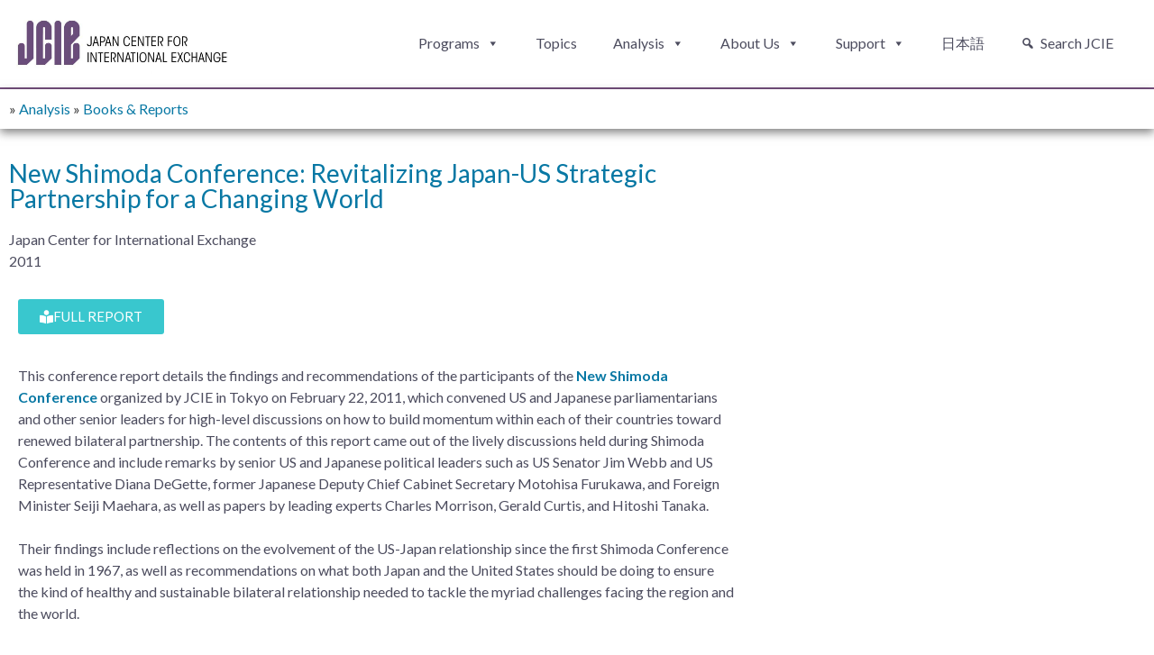

--- FILE ---
content_type: text/html; charset=UTF-8
request_url: http://jcie.org/analysis/books-reports/newshimoda/
body_size: 23396
content:
<!doctype html>
<html dir="ltr" lang="en-US" prefix="og: https://ogp.me/ns#">
<head>
	<meta charset="UTF-8">
	<meta name="viewport" content="width=device-width, initial-scale=1">
	<link rel="profile" href="https://gmpg.org/xfn/11">
	<link rel="stylesheet" href="https://cdn.jsdelivr.net/bxslider/4.2.12/jquery.bxslider.css">
  <script src="https://ajax.googleapis.com/ajax/libs/jquery/3.1.1/jquery.min.js"></script>
  <script src="https://cdn.jsdelivr.net/bxslider/4.2.12/jquery.bxslider.min.js"></script>
		<style>img:is([sizes="auto" i], [sizes^="auto," i]) { contain-intrinsic-size: 3000px 1500px }</style>
	
		<!-- All in One SEO 4.9.3 - aioseo.com -->
	<meta name="description" content="This conference report details the ideas of the participants of the New Shimoda Conference. Their findings include reflections on the evolvement of the US-Japan relationship since 1967 and the United States’ role in ensuring a bilateral relationship." />
	<meta name="robots" content="max-image-preview:large" />
	<link rel="canonical" href="https://jcie.org/analysis/books-reports/newshimoda/" />
	<meta name="generator" content="All in One SEO (AIOSEO) 4.9.3" />
		<meta property="og:locale" content="en_US" />
		<meta property="og:site_name" content="JCIE - Japan Center For International Exchange" />
		<meta property="og:type" content="article" />
		<meta property="og:title" content="JCIE Publications | New Shimoda Conference: Revitalizing Japan-US Strategic Partnership for a Changing World - JCIE" />
		<meta property="og:description" content="This conference report details the ideas of the participants of the New Shimoda Conference. Their findings include reflections on the evolvement of the US-Japan relationship since 1967 and the United States’ role in ensuring a bilateral relationship." />
		<meta property="og:url" content="https://jcie.org/analysis/books-reports/newshimoda/" />
		<meta property="article:published_time" content="2011-03-01T07:21:31+00:00" />
		<meta property="article:modified_time" content="2022-08-08T20:38:22+00:00" />
		<meta name="twitter:card" content="summary_large_image" />
		<meta name="twitter:title" content="JCIE Publications | New Shimoda Conference: Revitalizing Japan-US Strategic Partnership for a Changing World - JCIE" />
		<meta name="twitter:description" content="This conference report details the ideas of the participants of the New Shimoda Conference. Their findings include reflections on the evolvement of the US-Japan relationship since 1967 and the United States’ role in ensuring a bilateral relationship." />
		<script type="application/ld+json" class="aioseo-schema">
			{"@context":"https:\/\/schema.org","@graph":[{"@type":"BreadcrumbList","@id":"https:\/\/jcie.org\/analysis\/books-reports\/newshimoda\/#breadcrumblist","itemListElement":[{"@type":"ListItem","@id":"https:\/\/jcie.org#listItem","position":1,"name":"Home","item":"https:\/\/jcie.org","nextItem":{"@type":"ListItem","@id":"https:\/\/jcie.org\/analysis\/#listItem","name":"Analysis"}},{"@type":"ListItem","@id":"https:\/\/jcie.org\/analysis\/#listItem","position":2,"name":"Analysis","item":"https:\/\/jcie.org\/analysis\/","nextItem":{"@type":"ListItem","@id":"https:\/\/jcie.org\/topics\/#listItem","name":"Topics"},"previousItem":{"@type":"ListItem","@id":"https:\/\/jcie.org#listItem","name":"Home"}},{"@type":"ListItem","@id":"https:\/\/jcie.org\/topics\/#listItem","position":3,"name":"Topics","item":"https:\/\/jcie.org\/topics\/","nextItem":{"@type":"ListItem","@id":"https:\/\/jcie.org\/topics\/japanese-politics-foreign-relations\/#listItem","name":"Japanese Politics &amp; Foreign Relations"},"previousItem":{"@type":"ListItem","@id":"https:\/\/jcie.org\/analysis\/#listItem","name":"Analysis"}},{"@type":"ListItem","@id":"https:\/\/jcie.org\/topics\/japanese-politics-foreign-relations\/#listItem","position":4,"name":"Japanese Politics &amp; Foreign Relations","item":"https:\/\/jcie.org\/topics\/japanese-politics-foreign-relations\/","nextItem":{"@type":"ListItem","@id":"https:\/\/jcie.org\/analysis\/books-reports\/#listItem","name":"Books &#038; Reports"},"previousItem":{"@type":"ListItem","@id":"https:\/\/jcie.org\/topics\/#listItem","name":"Topics"}},{"@type":"ListItem","@id":"https:\/\/jcie.org\/analysis\/books-reports\/#listItem","position":5,"name":"Books &#038; Reports","item":"https:\/\/jcie.org\/analysis\/books-reports\/","nextItem":{"@type":"ListItem","@id":"https:\/\/jcie.org\/analysis\/books-reports\/newshimoda\/#listItem","name":"JCIE Publications | New Shimoda Conference: Revitalizing Japan-US Strategic Partnership  for a Changing World"},"previousItem":{"@type":"ListItem","@id":"https:\/\/jcie.org\/topics\/japanese-politics-foreign-relations\/#listItem","name":"Japanese Politics &amp; Foreign Relations"}},{"@type":"ListItem","@id":"https:\/\/jcie.org\/analysis\/books-reports\/newshimoda\/#listItem","position":6,"name":"JCIE Publications | New Shimoda Conference: Revitalizing Japan-US Strategic Partnership  for a Changing World","previousItem":{"@type":"ListItem","@id":"https:\/\/jcie.org\/analysis\/books-reports\/#listItem","name":"Books &#038; Reports"}}]},{"@type":"Organization","@id":"https:\/\/jcie.org\/#organization","name":"JCIE","description":"Japan Center For International Exchange","url":"https:\/\/jcie.org\/"},{"@type":"WebPage","@id":"https:\/\/jcie.org\/analysis\/books-reports\/newshimoda\/#webpage","url":"https:\/\/jcie.org\/analysis\/books-reports\/newshimoda\/","name":"JCIE Publications | New Shimoda Conference: Revitalizing Japan-US Strategic Partnership for a Changing World - JCIE","description":"This conference report details the ideas of the participants of the New Shimoda Conference. Their findings include reflections on the evolvement of the US-Japan relationship since 1967 and the United States\u2019 role in ensuring a bilateral relationship.","inLanguage":"en-US","isPartOf":{"@id":"https:\/\/jcie.org\/#website"},"breadcrumb":{"@id":"https:\/\/jcie.org\/analysis\/books-reports\/newshimoda\/#breadcrumblist"},"image":{"@type":"ImageObject","url":"https:\/\/jcie.org\/wp-content\/uploads\/2011\/03\/new-shimoda-conference-e1558641028506.jpg","@id":"https:\/\/jcie.org\/analysis\/books-reports\/newshimoda\/#mainImage","width":1963,"height":1306},"primaryImageOfPage":{"@id":"https:\/\/jcie.org\/analysis\/books-reports\/newshimoda\/#mainImage"},"datePublished":"2011-03-01T07:21:31-05:00","dateModified":"2022-08-08T20:38:22-04:00"},{"@type":"WebSite","@id":"https:\/\/jcie.org\/#website","url":"https:\/\/jcie.org\/","name":"JCIE","description":"Japan Center For International Exchange","inLanguage":"en-US","publisher":{"@id":"https:\/\/jcie.org\/#organization"}}]}
		</script>
		<!-- All in One SEO -->


	<!-- This site is optimized with the Yoast SEO plugin v26.7 - https://yoast.com/wordpress/plugins/seo/ -->
	<title>JCIE Publications | New Shimoda Conference: Revitalizing Japan-US Strategic Partnership for a Changing World - JCIE</title>
	<link rel="canonical" href="https://jcie.org/analysis/books-reports/newshimoda/" />
	<meta property="og:locale" content="en_US" />
	<meta property="og:type" content="article" />
	<meta property="og:title" content="JCIE Publications | New Shimoda Conference: Revitalizing Japan-US Strategic Partnership for a Changing World - JCIE" />
	<meta property="og:description" content="This conference report details the ideas of the participants of the New Shimoda Conference. Their findings include reflections on the evolvement of the US-Japan relationship since 1967 and the United States’ role in ensuring a bilateral relationship." />
	<meta property="og:url" content="https://jcie.org/analysis/books-reports/newshimoda/" />
	<meta property="og:site_name" content="JCIE" />
	<meta property="article:publisher" content="https://www.facebook.com/japancenterforinternationalexchange" />
	<meta property="article:modified_time" content="2022-08-08T20:38:22+00:00" />
	<meta property="og:image" content="https://jcie.org/wp-content/uploads/2011/03/new-shimoda-conference-e1558641028506.jpg" />
	<meta property="og:image:width" content="1963" />
	<meta property="og:image:height" content="1306" />
	<meta property="og:image:type" content="image/jpeg" />
	<meta name="twitter:card" content="summary_large_image" />
	<meta name="twitter:site" content="@jcie_org" />
	<meta name="twitter:label1" content="Est. reading time" />
	<meta name="twitter:data1" content="2 minutes" />
	<script type="application/ld+json" class="yoast-schema-graph">{"@context":"https://schema.org","@graph":[{"@type":"WebPage","@id":"https://jcie.org/analysis/books-reports/newshimoda/","url":"https://jcie.org/analysis/books-reports/newshimoda/","name":"JCIE Publications | New Shimoda Conference: Revitalizing Japan-US Strategic Partnership for a Changing World - JCIE","isPartOf":{"@id":"https://jcie.org/#website"},"primaryImageOfPage":{"@id":"https://jcie.org/analysis/books-reports/newshimoda/#primaryimage"},"image":{"@id":"https://jcie.org/analysis/books-reports/newshimoda/#primaryimage"},"thumbnailUrl":"https://jcie.org/wp-content/uploads/2011/03/new-shimoda-conference-e1558641028506.jpg","datePublished":"2011-03-01T07:21:31+00:00","dateModified":"2022-08-08T20:38:22+00:00","breadcrumb":{"@id":"https://jcie.org/analysis/books-reports/newshimoda/#breadcrumb"},"inLanguage":"en-US","potentialAction":[{"@type":"ReadAction","target":["https://jcie.org/analysis/books-reports/newshimoda/"]}]},{"@type":"ImageObject","inLanguage":"en-US","@id":"https://jcie.org/analysis/books-reports/newshimoda/#primaryimage","url":"https://jcie.org/wp-content/uploads/2011/03/new-shimoda-conference-e1558641028506.jpg","contentUrl":"https://jcie.org/wp-content/uploads/2011/03/new-shimoda-conference-e1558641028506.jpg","width":1963,"height":1306},{"@type":"BreadcrumbList","@id":"https://jcie.org/analysis/books-reports/newshimoda/#breadcrumb","itemListElement":[{"@type":"ListItem","position":1,"name":"Analysis","item":"https://jcie.org/analysis/"},{"@type":"ListItem","position":2,"name":"Books &#038; Reports","item":"https://jcie.org/analysis/books-reports/"},{"@type":"ListItem","position":3,"name":"JCIE Publications | New Shimoda Conference: Revitalizing Japan-US Strategic Partnership for a Changing World"}]},{"@type":"WebSite","@id":"https://jcie.org/#website","url":"https://jcie.org/","name":"JCIE","description":"Japan Center For International Exchange","publisher":{"@id":"https://jcie.org/#organization"},"potentialAction":[{"@type":"SearchAction","target":{"@type":"EntryPoint","urlTemplate":"https://jcie.org/?s={search_term_string}"},"query-input":{"@type":"PropertyValueSpecification","valueRequired":true,"valueName":"search_term_string"}}],"inLanguage":"en-US"},{"@type":"Organization","@id":"https://jcie.org/#organization","name":"Japan Center for International Exchange","url":"https://jcie.org/","logo":{"@type":"ImageObject","inLanguage":"en-US","@id":"https://jcie.org/#/schema/logo/image/","url":"https://jcie.org/wp-content/uploads/2019/02/JCIE-WEB-logo-1-e1549387844968.jpg","contentUrl":"https://jcie.org/wp-content/uploads/2019/02/JCIE-WEB-logo-1-e1549387844968.jpg","width":1000,"height":301,"caption":"Japan Center for International Exchange"},"image":{"@id":"https://jcie.org/#/schema/logo/image/"},"sameAs":["https://www.facebook.com/japancenterforinternationalexchange","https://x.com/jcie_org"]}]}</script>
	<!-- / Yoast SEO plugin. -->


<link rel='dns-prefetch' href='//js.stripe.com' />
<link rel='dns-prefetch' href='//www.googletagmanager.com' />
<link rel='dns-prefetch' href='//fonts.googleapis.com' />
<link rel='dns-prefetch' href='//cdn.jsdelivr.net' />
<link rel='dns-prefetch' href='//cdn.openshareweb.com' />
<link rel='dns-prefetch' href='//cdn.shareaholic.net' />
<link rel='dns-prefetch' href='//www.shareaholic.net' />
<link rel='dns-prefetch' href='//analytics.shareaholic.com' />
<link rel='dns-prefetch' href='//recs.shareaholic.com' />
<link rel='dns-prefetch' href='//partner.shareaholic.com' />
<link rel="alternate" type="application/rss+xml" title="JCIE &raquo; Feed" href="https://jcie.org/feed/" />
<link rel="alternate" type="application/rss+xml" title="JCIE &raquo; Comments Feed" href="https://jcie.org/comments/feed/" />
<!-- Shareaholic - https://www.shareaholic.com -->
<link rel='preload' href='//cdn.shareaholic.net/assets/pub/shareaholic.js' as='script'/>
<script data-no-minify='1' data-cfasync='false'>
_SHR_SETTINGS = {"endpoints":{"local_recs_url":"https:\/\/jcie.org\/wp-admin\/admin-ajax.php?action=shareaholic_permalink_related","ajax_url":"https:\/\/jcie.org\/wp-admin\/admin-ajax.php"},"site_id":"129ed3e32ea45f7e4cfb18d0e7fc6f1d","url_components":{"year":"2011","monthnum":"03","day":"01","hour":"07","minute":"21","second":"31","post_id":"1785","postname":"newshimoda","category":"publication"}};
</script>
<script data-no-minify='1' data-cfasync='false' src='//cdn.shareaholic.net/assets/pub/shareaholic.js' data-shr-siteid='129ed3e32ea45f7e4cfb18d0e7fc6f1d' async ></script>

<!-- Shareaholic Content Tags -->
<meta name='shareaholic:site_name' content='JCIE' />
<meta name='shareaholic:language' content='en-US' />
<meta name='shareaholic:url' content='https://jcie.org/analysis/books-reports/newshimoda/' />
<meta name='shareaholic:keywords' content='tag:publication, cat:2010s, cat:books &amp; reports, cat:japanese politics &amp; foreign relations, cat:publication, cat:united states, cat:us-japan relations, type:analysis' />
<meta name='shareaholic:article_published_time' content='2011-03-01T07:21:31-05:00' />
<meta name='shareaholic:article_modified_time' content='2022-08-08T20:38:22-04:00' />
<meta name='shareaholic:shareable_page' content='true' />
<meta name='shareaholic:article_author_name' content='dmonico' />
<meta name='shareaholic:site_id' content='129ed3e32ea45f7e4cfb18d0e7fc6f1d' />
<meta name='shareaholic:wp_version' content='9.7.13' />
<meta name='shareaholic:image' content='https://jcie.org/wp-content/uploads/2011/03/new-shimoda-conference-e1558641028506-1024x681.jpg' />
<!-- Shareaholic Content Tags End -->

<!-- Shareaholic Open Graph Tags -->
<meta property='og:image' content='https://jcie.org/wp-content/uploads/2011/03/new-shimoda-conference-e1558641028506-1024x681.jpg' />
<!-- Shareaholic Open Graph Tags End -->
<script type="text/javascript">
/* <![CDATA[ */
window._wpemojiSettings = {"baseUrl":"https:\/\/s.w.org\/images\/core\/emoji\/16.0.1\/72x72\/","ext":".png","svgUrl":"https:\/\/s.w.org\/images\/core\/emoji\/16.0.1\/svg\/","svgExt":".svg","source":{"concatemoji":"http:\/\/jcie.org\/wp-includes\/js\/wp-emoji-release.min.js?ver=6.8.3"}};
/*! This file is auto-generated */
!function(s,n){var o,i,e;function c(e){try{var t={supportTests:e,timestamp:(new Date).valueOf()};sessionStorage.setItem(o,JSON.stringify(t))}catch(e){}}function p(e,t,n){e.clearRect(0,0,e.canvas.width,e.canvas.height),e.fillText(t,0,0);var t=new Uint32Array(e.getImageData(0,0,e.canvas.width,e.canvas.height).data),a=(e.clearRect(0,0,e.canvas.width,e.canvas.height),e.fillText(n,0,0),new Uint32Array(e.getImageData(0,0,e.canvas.width,e.canvas.height).data));return t.every(function(e,t){return e===a[t]})}function u(e,t){e.clearRect(0,0,e.canvas.width,e.canvas.height),e.fillText(t,0,0);for(var n=e.getImageData(16,16,1,1),a=0;a<n.data.length;a++)if(0!==n.data[a])return!1;return!0}function f(e,t,n,a){switch(t){case"flag":return n(e,"\ud83c\udff3\ufe0f\u200d\u26a7\ufe0f","\ud83c\udff3\ufe0f\u200b\u26a7\ufe0f")?!1:!n(e,"\ud83c\udde8\ud83c\uddf6","\ud83c\udde8\u200b\ud83c\uddf6")&&!n(e,"\ud83c\udff4\udb40\udc67\udb40\udc62\udb40\udc65\udb40\udc6e\udb40\udc67\udb40\udc7f","\ud83c\udff4\u200b\udb40\udc67\u200b\udb40\udc62\u200b\udb40\udc65\u200b\udb40\udc6e\u200b\udb40\udc67\u200b\udb40\udc7f");case"emoji":return!a(e,"\ud83e\udedf")}return!1}function g(e,t,n,a){var r="undefined"!=typeof WorkerGlobalScope&&self instanceof WorkerGlobalScope?new OffscreenCanvas(300,150):s.createElement("canvas"),o=r.getContext("2d",{willReadFrequently:!0}),i=(o.textBaseline="top",o.font="600 32px Arial",{});return e.forEach(function(e){i[e]=t(o,e,n,a)}),i}function t(e){var t=s.createElement("script");t.src=e,t.defer=!0,s.head.appendChild(t)}"undefined"!=typeof Promise&&(o="wpEmojiSettingsSupports",i=["flag","emoji"],n.supports={everything:!0,everythingExceptFlag:!0},e=new Promise(function(e){s.addEventListener("DOMContentLoaded",e,{once:!0})}),new Promise(function(t){var n=function(){try{var e=JSON.parse(sessionStorage.getItem(o));if("object"==typeof e&&"number"==typeof e.timestamp&&(new Date).valueOf()<e.timestamp+604800&&"object"==typeof e.supportTests)return e.supportTests}catch(e){}return null}();if(!n){if("undefined"!=typeof Worker&&"undefined"!=typeof OffscreenCanvas&&"undefined"!=typeof URL&&URL.createObjectURL&&"undefined"!=typeof Blob)try{var e="postMessage("+g.toString()+"("+[JSON.stringify(i),f.toString(),p.toString(),u.toString()].join(",")+"));",a=new Blob([e],{type:"text/javascript"}),r=new Worker(URL.createObjectURL(a),{name:"wpTestEmojiSupports"});return void(r.onmessage=function(e){c(n=e.data),r.terminate(),t(n)})}catch(e){}c(n=g(i,f,p,u))}t(n)}).then(function(e){for(var t in e)n.supports[t]=e[t],n.supports.everything=n.supports.everything&&n.supports[t],"flag"!==t&&(n.supports.everythingExceptFlag=n.supports.everythingExceptFlag&&n.supports[t]);n.supports.everythingExceptFlag=n.supports.everythingExceptFlag&&!n.supports.flag,n.DOMReady=!1,n.readyCallback=function(){n.DOMReady=!0}}).then(function(){return e}).then(function(){var e;n.supports.everything||(n.readyCallback(),(e=n.source||{}).concatemoji?t(e.concatemoji):e.wpemoji&&e.twemoji&&(t(e.twemoji),t(e.wpemoji)))}))}((window,document),window._wpemojiSettings);
/* ]]> */
</script>
<link rel='stylesheet' id='charitable-elementor-editor-css' href='http://jcie.org/wp-content/plugins/charitable/assets//css/elementor/charitable-elementor-editor.css?ver=1.8.9.1' type='text/css' media='all' />
<style id='wp-emoji-styles-inline-css' type='text/css'>

	img.wp-smiley, img.emoji {
		display: inline !important;
		border: none !important;
		box-shadow: none !important;
		height: 1em !important;
		width: 1em !important;
		margin: 0 0.07em !important;
		vertical-align: -0.1em !important;
		background: none !important;
		padding: 0 !important;
	}
</style>
<style id='classic-theme-styles-inline-css' type='text/css'>
/*! This file is auto-generated */
.wp-block-button__link{color:#fff;background-color:#32373c;border-radius:9999px;box-shadow:none;text-decoration:none;padding:calc(.667em + 2px) calc(1.333em + 2px);font-size:1.125em}.wp-block-file__button{background:#32373c;color:#fff;text-decoration:none}
</style>
<link rel='stylesheet' id='aioseo/css/src/vue/standalone/blocks/table-of-contents/global.scss-css' href='http://jcie.org/wp-content/plugins/all-in-one-seo-pack/dist/Lite/assets/css/table-of-contents/global.e90f6d47.css?ver=4.9.3' type='text/css' media='all' />
<style id='create-block-campaignblock-style-inline-css' type='text/css'>
/*!***************************************************************************************************************************************************************************************************************************************!*\
  !*** css ./node_modules/css-loader/dist/cjs.js??ruleSet[1].rules[4].use[1]!./node_modules/postcss-loader/dist/cjs.js??ruleSet[1].rules[4].use[2]!./node_modules/sass-loader/dist/cjs.js??ruleSet[1].rules[4].use[3]!./src/style.scss ***!
  \***************************************************************************************************************************************************************************************************************************************/
/**
 * The following styles get applied both on the front of your site
 * and in the editor.
 *
 * Replace them with your own styles or remove the file completely.
 */
.wp-block-create-block-campaignblock {
  background-color: white;
  padding: 20px;
  text-align: center;
}

.wp-block-create-block-campaignblock .charitable-logo {
  margin-left: auto;
  margin-right: auto;
  display: table;
}

/*# sourceMappingURL=style-index.css.map*/
</style>
<style id='charitable-campaigns-block-style-inline-css' type='text/css'>
/*!***************************************************************************************************************************************************************************************************************************************!*\
  !*** css ./node_modules/css-loader/dist/cjs.js??ruleSet[1].rules[4].use[1]!./node_modules/postcss-loader/dist/cjs.js??ruleSet[1].rules[4].use[2]!./node_modules/sass-loader/dist/cjs.js??ruleSet[1].rules[4].use[3]!./src/style.scss ***!
  \***************************************************************************************************************************************************************************************************************************************/
/**
 * The following styles get applied both on the front of your site
 * and in the editor.
 *
 * Replace them with your own styles or remove the file completely.
 */
 .wp-block-charitable-campaigns-block {
  background-color: white;
  padding: 20px;
  text-align: center;
}
.wp-block-charitable-campaigns-block h5 {
  margin: 0 auto;
  margin-top: 0 !important;
  margin-bottom: 0px !important;
}
.wp-block-charitable-campaigns-block p {
  font-size: 11px;
  line-height: 16px;
  text-align: center;
  font-weight: 400;
  font-family: "Inter var", -apple-system, BlinkMacSystemFont, "Helvetica Neue", Helvetica, sans-serif !important;
}
.wp-block-charitable-campaigns-block .charitable-logo {
  margin-left: auto;
  margin-right: auto;
  display: table;
}
/*# sourceMappingURL=style-index.css.map*/
</style>
<style id='charitable-donations-block-style-inline-css' type='text/css'>
/*!***************************************************************************************************************************************************************************************************************************************!*\
  !*** css ./node_modules/css-loader/dist/cjs.js??ruleSet[1].rules[4].use[1]!./node_modules/postcss-loader/dist/cjs.js??ruleSet[1].rules[4].use[2]!./node_modules/sass-loader/dist/cjs.js??ruleSet[1].rules[4].use[3]!./src/style.scss ***!
  \***************************************************************************************************************************************************************************************************************************************/
/**
 * The following styles get applied both on the front of your site
 * and in the editor.
 *
 * Replace them with your own styles or remove the file completely.
 */
 .wp-block-charitable-donations-block {
  background-color: white;
  padding: 20px;
  text-align: center;
}
.wp-block-charitable-donations-block h5 {
  margin: 0 auto;
  margin-top: 0 !important;
  margin-bottom: 0px !important;
}
.wp-block-charitable-donations-block p {
  font-size: 11px;
  line-height: 16px;
  text-align: center;
  font-weight: 400;
  font-family: "Inter var", -apple-system, BlinkMacSystemFont, "Helvetica Neue", Helvetica, sans-serif !important;
}
.wp-block-charitable-donations-block .charitable-logo {
  margin-left: auto;
  margin-right: auto;
  display: table;
}
/*# sourceMappingURL=style-index.css.map*/
</style>
<style id='charitable-donors-block-style-inline-css' type='text/css'>
/*!***************************************************************************************************************************************************************************************************************************************!*\
  !*** css ./node_modules/css-loader/dist/cjs.js??ruleSet[1].rules[4].use[1]!./node_modules/postcss-loader/dist/cjs.js??ruleSet[1].rules[4].use[2]!./node_modules/sass-loader/dist/cjs.js??ruleSet[1].rules[4].use[3]!./src/style.scss ***!
  \***************************************************************************************************************************************************************************************************************************************/
/**
 * The following styles get applied both on the front of your site
 * and in the editor.
 *
 * Replace them with your own styles or remove the file completely.
 */
.wp-block-charitable-donors-block {
  background-color: white;
  padding: 20px;
  text-align: center;
}

.wp-block-charitable-donors-block h5 {
  margin: 0 auto;
  margin-top: 0 !important;
  margin-bottom: 0px !important;
}

.wp-block-charitable-donors-block p {
  font-size: 11px;
  line-height: 16px;
  text-align: center;
  font-weight: 400;
  font-family: "Inter var", -apple-system, BlinkMacSystemFont, "Helvetica Neue", Helvetica, sans-serif !important;
}

.wp-block-charitable-donors-block .charitable-logo {
  margin-left: auto;
  margin-right: auto;
  display: table;
}

/*# sourceMappingURL=style-index.css.map*/
</style>
<style id='charitable-donation-button-style-inline-css' type='text/css'>
/*!***************************************************************************************************************************************************************************************************************************************!*\
  !*** css ./node_modules/css-loader/dist/cjs.js??ruleSet[1].rules[4].use[1]!./node_modules/postcss-loader/dist/cjs.js??ruleSet[1].rules[4].use[2]!./node_modules/sass-loader/dist/cjs.js??ruleSet[1].rules[4].use[3]!./src/style.scss ***!
  \***************************************************************************************************************************************************************************************************************************************/
/**
 * The following styles get applied both on the front of your site
 * and in the editor.
 *
 * Replace them with your own styles or remove the file completely.
 */
 .wp-block-charitable-donation-button {
  background-color: white;
  padding: 20px;
  text-align: center;
}
.wp-block-charitable-donation-button h5 {
  margin: 0 auto;
  margin-top: 0 !important;
  margin-bottom: 0px !important;
}
.wp-block-charitable-donation-button p {
  font-size: 11px;
  line-height: 16px;
  text-align: center;
  font-weight: 400;
  font-family: "Inter var", -apple-system, BlinkMacSystemFont, "Helvetica Neue", Helvetica, sans-serif !important;
}
.wp-block-charitable-donation-button .charitable-logo {
  margin-left: auto;
  margin-right: auto;
  display: table;
}

/*# sourceMappingURL=style-index.css.map*/
</style>
<style id='charitable-campaign-progress-bar-style-inline-css' type='text/css'>
/*!***************************************************************************************************************************************************************************************************************************************!*\
  !*** css ./node_modules/css-loader/dist/cjs.js??ruleSet[1].rules[4].use[1]!./node_modules/postcss-loader/dist/cjs.js??ruleSet[1].rules[4].use[2]!./node_modules/sass-loader/dist/cjs.js??ruleSet[1].rules[4].use[3]!./src/style.scss ***!
  \***************************************************************************************************************************************************************************************************************************************/
/**
 * The following styles get applied both on the front of your site
 * and in the editor.
 *
 * Replace them with your own styles or remove the file completely.
 */
.wp-block-charitable-campaign-progress-bar {
  background-color: white;
  padding: 20px;
  text-align: center;
}

.wp-block-charitable-campaign-progress-bar h5 {
  margin: 0 auto;
  margin-top: 0 !important;
  margin-bottom: 0px !important;
}

.wp-block-charitable-campaign-progress-bar p {
  font-size: 11px;
  line-height: 16px;
  text-align: center;
  font-weight: 400;
  font-family: "Inter var", -apple-system, BlinkMacSystemFont, "Helvetica Neue", Helvetica, sans-serif !important;
}

.wp-block-charitable-campaign-progress-bar .charitable-logo {
  margin-left: auto;
  margin-right: auto;
  display: table;
}

/*# sourceMappingURL=style-index.css.map*/
</style>
<style id='charitable-campaign-stats-style-inline-css' type='text/css'>
/*!***************************************************************************************************************************************************************************************************************************************!*\
  !*** css ./node_modules/css-loader/dist/cjs.js??ruleSet[1].rules[4].use[1]!./node_modules/postcss-loader/dist/cjs.js??ruleSet[1].rules[4].use[2]!./node_modules/sass-loader/dist/cjs.js??ruleSet[1].rules[4].use[3]!./src/style.scss ***!
  \***************************************************************************************************************************************************************************************************************************************/
/**
 * The following styles get applied both on the front of your site
 * and in the editor.
 *
 * Replace them with your own styles or remove the file completely.
 */
.wp-block-charitable-campaign-stats {
  background-color: white;
  padding: 20px;
  text-align: center;
}

.wp-block-charitable-campaign-stats h5 {
  margin: 0 auto;
  margin-top: 0 !important;
  margin-bottom: 0px !important;
}

.wp-block-charitable-campaign-stats p {
  font-size: 11px;
  line-height: 16px;
  text-align: center;
  font-weight: 400;
  font-family: "Inter var", -apple-system, BlinkMacSystemFont, "Helvetica Neue", Helvetica, sans-serif !important;
}

.wp-block-charitable-campaign-stats .charitable-logo {
  margin-left: auto;
  margin-right: auto;
  display: table;
}

/*# sourceMappingURL=style-index.css.map*/
</style>
<style id='charitable-my-donations-style-inline-css' type='text/css'>
/*!***************************************************************************************************************************************************************************************************************************************!*\
  !*** css ./node_modules/css-loader/dist/cjs.js??ruleSet[1].rules[4].use[1]!./node_modules/postcss-loader/dist/cjs.js??ruleSet[1].rules[4].use[2]!./node_modules/sass-loader/dist/cjs.js??ruleSet[1].rules[4].use[3]!./src/style.scss ***!
  \***************************************************************************************************************************************************************************************************************************************/
/**
 * The following styles get applied both on the front of your site
 * and in the editor.
 *
 * Replace them with your own styles or remove the file completely.
 */
.wp-block-charitable-my-donations {
  background-color: white;
  padding: 20px;
  text-align: center;
}

.wp-block-charitable-my-donations h5 {
  margin: 0 auto;
  margin-top: 0 !important;
  margin-bottom: 0px !important;
}

.wp-block-charitable-my-donations p {
  font-size: 11px;
  line-height: 16px;
  text-align: center;
  font-weight: 400;
  font-family: "Inter var", -apple-system, BlinkMacSystemFont, "Helvetica Neue", Helvetica, sans-serif !important;
}

.wp-block-charitable-my-donations .charitable-logo {
  margin-left: auto;
  margin-right: auto;
  display: table;
}

/*# sourceMappingURL=style-index.css.map*/
</style>
<link rel='stylesheet' id='jet-engine-frontend-css' href='http://jcie.org/wp-content/plugins/jet-engine/assets/css/frontend.css?ver=3.8.2.1' type='text/css' media='all' />
<link rel='stylesheet' id='mediaelement-css' href='http://jcie.org/wp-includes/js/mediaelement/mediaelementplayer-legacy.min.css?ver=4.2.17' type='text/css' media='all' />
<link rel='stylesheet' id='wp-mediaelement-css' href='http://jcie.org/wp-includes/js/mediaelement/wp-mediaelement.min.css?ver=6.8.3' type='text/css' media='all' />
<link rel='stylesheet' id='view_editor_gutenberg_frontend_assets-css' href='https://jcie.org/wp-content/plugins/wp-views/public/css/views-frontend.css?ver=3.6.21' type='text/css' media='all' />
<style id='view_editor_gutenberg_frontend_assets-inline-css' type='text/css'>
.wpv-sort-list-dropdown.wpv-sort-list-dropdown-style-default > span.wpv-sort-list,.wpv-sort-list-dropdown.wpv-sort-list-dropdown-style-default .wpv-sort-list-item {border-color: #cdcdcd;}.wpv-sort-list-dropdown.wpv-sort-list-dropdown-style-default .wpv-sort-list-item a {color: #444;background-color: #fff;}.wpv-sort-list-dropdown.wpv-sort-list-dropdown-style-default a:hover,.wpv-sort-list-dropdown.wpv-sort-list-dropdown-style-default a:focus {color: #000;background-color: #eee;}.wpv-sort-list-dropdown.wpv-sort-list-dropdown-style-default .wpv-sort-list-item.wpv-sort-list-current a {color: #000;background-color: #eee;}
.wpv-sort-list-dropdown.wpv-sort-list-dropdown-style-default > span.wpv-sort-list,.wpv-sort-list-dropdown.wpv-sort-list-dropdown-style-default .wpv-sort-list-item {border-color: #cdcdcd;}.wpv-sort-list-dropdown.wpv-sort-list-dropdown-style-default .wpv-sort-list-item a {color: #444;background-color: #fff;}.wpv-sort-list-dropdown.wpv-sort-list-dropdown-style-default a:hover,.wpv-sort-list-dropdown.wpv-sort-list-dropdown-style-default a:focus {color: #000;background-color: #eee;}.wpv-sort-list-dropdown.wpv-sort-list-dropdown-style-default .wpv-sort-list-item.wpv-sort-list-current a {color: #000;background-color: #eee;}.wpv-sort-list-dropdown.wpv-sort-list-dropdown-style-grey > span.wpv-sort-list,.wpv-sort-list-dropdown.wpv-sort-list-dropdown-style-grey .wpv-sort-list-item {border-color: #cdcdcd;}.wpv-sort-list-dropdown.wpv-sort-list-dropdown-style-grey .wpv-sort-list-item a {color: #444;background-color: #eeeeee;}.wpv-sort-list-dropdown.wpv-sort-list-dropdown-style-grey a:hover,.wpv-sort-list-dropdown.wpv-sort-list-dropdown-style-grey a:focus {color: #000;background-color: #e5e5e5;}.wpv-sort-list-dropdown.wpv-sort-list-dropdown-style-grey .wpv-sort-list-item.wpv-sort-list-current a {color: #000;background-color: #e5e5e5;}
.wpv-sort-list-dropdown.wpv-sort-list-dropdown-style-default > span.wpv-sort-list,.wpv-sort-list-dropdown.wpv-sort-list-dropdown-style-default .wpv-sort-list-item {border-color: #cdcdcd;}.wpv-sort-list-dropdown.wpv-sort-list-dropdown-style-default .wpv-sort-list-item a {color: #444;background-color: #fff;}.wpv-sort-list-dropdown.wpv-sort-list-dropdown-style-default a:hover,.wpv-sort-list-dropdown.wpv-sort-list-dropdown-style-default a:focus {color: #000;background-color: #eee;}.wpv-sort-list-dropdown.wpv-sort-list-dropdown-style-default .wpv-sort-list-item.wpv-sort-list-current a {color: #000;background-color: #eee;}.wpv-sort-list-dropdown.wpv-sort-list-dropdown-style-grey > span.wpv-sort-list,.wpv-sort-list-dropdown.wpv-sort-list-dropdown-style-grey .wpv-sort-list-item {border-color: #cdcdcd;}.wpv-sort-list-dropdown.wpv-sort-list-dropdown-style-grey .wpv-sort-list-item a {color: #444;background-color: #eeeeee;}.wpv-sort-list-dropdown.wpv-sort-list-dropdown-style-grey a:hover,.wpv-sort-list-dropdown.wpv-sort-list-dropdown-style-grey a:focus {color: #000;background-color: #e5e5e5;}.wpv-sort-list-dropdown.wpv-sort-list-dropdown-style-grey .wpv-sort-list-item.wpv-sort-list-current a {color: #000;background-color: #e5e5e5;}.wpv-sort-list-dropdown.wpv-sort-list-dropdown-style-blue > span.wpv-sort-list,.wpv-sort-list-dropdown.wpv-sort-list-dropdown-style-blue .wpv-sort-list-item {border-color: #0099cc;}.wpv-sort-list-dropdown.wpv-sort-list-dropdown-style-blue .wpv-sort-list-item a {color: #444;background-color: #cbddeb;}.wpv-sort-list-dropdown.wpv-sort-list-dropdown-style-blue a:hover,.wpv-sort-list-dropdown.wpv-sort-list-dropdown-style-blue a:focus {color: #000;background-color: #95bedd;}.wpv-sort-list-dropdown.wpv-sort-list-dropdown-style-blue .wpv-sort-list-item.wpv-sort-list-current a {color: #000;background-color: #95bedd;}
</style>
<style id='global-styles-inline-css' type='text/css'>
:root{--wp--preset--aspect-ratio--square: 1;--wp--preset--aspect-ratio--4-3: 4/3;--wp--preset--aspect-ratio--3-4: 3/4;--wp--preset--aspect-ratio--3-2: 3/2;--wp--preset--aspect-ratio--2-3: 2/3;--wp--preset--aspect-ratio--16-9: 16/9;--wp--preset--aspect-ratio--9-16: 9/16;--wp--preset--color--black: #000000;--wp--preset--color--cyan-bluish-gray: #abb8c3;--wp--preset--color--white: #ffffff;--wp--preset--color--pale-pink: #f78da7;--wp--preset--color--vivid-red: #cf2e2e;--wp--preset--color--luminous-vivid-orange: #ff6900;--wp--preset--color--luminous-vivid-amber: #fcb900;--wp--preset--color--light-green-cyan: #7bdcb5;--wp--preset--color--vivid-green-cyan: #00d084;--wp--preset--color--pale-cyan-blue: #8ed1fc;--wp--preset--color--vivid-cyan-blue: #0693e3;--wp--preset--color--vivid-purple: #9b51e0;--wp--preset--gradient--vivid-cyan-blue-to-vivid-purple: linear-gradient(135deg,rgba(6,147,227,1) 0%,rgb(155,81,224) 100%);--wp--preset--gradient--light-green-cyan-to-vivid-green-cyan: linear-gradient(135deg,rgb(122,220,180) 0%,rgb(0,208,130) 100%);--wp--preset--gradient--luminous-vivid-amber-to-luminous-vivid-orange: linear-gradient(135deg,rgba(252,185,0,1) 0%,rgba(255,105,0,1) 100%);--wp--preset--gradient--luminous-vivid-orange-to-vivid-red: linear-gradient(135deg,rgba(255,105,0,1) 0%,rgb(207,46,46) 100%);--wp--preset--gradient--very-light-gray-to-cyan-bluish-gray: linear-gradient(135deg,rgb(238,238,238) 0%,rgb(169,184,195) 100%);--wp--preset--gradient--cool-to-warm-spectrum: linear-gradient(135deg,rgb(74,234,220) 0%,rgb(151,120,209) 20%,rgb(207,42,186) 40%,rgb(238,44,130) 60%,rgb(251,105,98) 80%,rgb(254,248,76) 100%);--wp--preset--gradient--blush-light-purple: linear-gradient(135deg,rgb(255,206,236) 0%,rgb(152,150,240) 100%);--wp--preset--gradient--blush-bordeaux: linear-gradient(135deg,rgb(254,205,165) 0%,rgb(254,45,45) 50%,rgb(107,0,62) 100%);--wp--preset--gradient--luminous-dusk: linear-gradient(135deg,rgb(255,203,112) 0%,rgb(199,81,192) 50%,rgb(65,88,208) 100%);--wp--preset--gradient--pale-ocean: linear-gradient(135deg,rgb(255,245,203) 0%,rgb(182,227,212) 50%,rgb(51,167,181) 100%);--wp--preset--gradient--electric-grass: linear-gradient(135deg,rgb(202,248,128) 0%,rgb(113,206,126) 100%);--wp--preset--gradient--midnight: linear-gradient(135deg,rgb(2,3,129) 0%,rgb(40,116,252) 100%);--wp--preset--font-size--small: 13px;--wp--preset--font-size--medium: 20px;--wp--preset--font-size--large: 36px;--wp--preset--font-size--x-large: 42px;--wp--preset--spacing--20: 0.44rem;--wp--preset--spacing--30: 0.67rem;--wp--preset--spacing--40: 1rem;--wp--preset--spacing--50: 1.5rem;--wp--preset--spacing--60: 2.25rem;--wp--preset--spacing--70: 3.38rem;--wp--preset--spacing--80: 5.06rem;--wp--preset--shadow--natural: 6px 6px 9px rgba(0, 0, 0, 0.2);--wp--preset--shadow--deep: 12px 12px 50px rgba(0, 0, 0, 0.4);--wp--preset--shadow--sharp: 6px 6px 0px rgba(0, 0, 0, 0.2);--wp--preset--shadow--outlined: 6px 6px 0px -3px rgba(255, 255, 255, 1), 6px 6px rgba(0, 0, 0, 1);--wp--preset--shadow--crisp: 6px 6px 0px rgba(0, 0, 0, 1);}:where(.is-layout-flex){gap: 0.5em;}:where(.is-layout-grid){gap: 0.5em;}body .is-layout-flex{display: flex;}.is-layout-flex{flex-wrap: wrap;align-items: center;}.is-layout-flex > :is(*, div){margin: 0;}body .is-layout-grid{display: grid;}.is-layout-grid > :is(*, div){margin: 0;}:where(.wp-block-columns.is-layout-flex){gap: 2em;}:where(.wp-block-columns.is-layout-grid){gap: 2em;}:where(.wp-block-post-template.is-layout-flex){gap: 1.25em;}:where(.wp-block-post-template.is-layout-grid){gap: 1.25em;}.has-black-color{color: var(--wp--preset--color--black) !important;}.has-cyan-bluish-gray-color{color: var(--wp--preset--color--cyan-bluish-gray) !important;}.has-white-color{color: var(--wp--preset--color--white) !important;}.has-pale-pink-color{color: var(--wp--preset--color--pale-pink) !important;}.has-vivid-red-color{color: var(--wp--preset--color--vivid-red) !important;}.has-luminous-vivid-orange-color{color: var(--wp--preset--color--luminous-vivid-orange) !important;}.has-luminous-vivid-amber-color{color: var(--wp--preset--color--luminous-vivid-amber) !important;}.has-light-green-cyan-color{color: var(--wp--preset--color--light-green-cyan) !important;}.has-vivid-green-cyan-color{color: var(--wp--preset--color--vivid-green-cyan) !important;}.has-pale-cyan-blue-color{color: var(--wp--preset--color--pale-cyan-blue) !important;}.has-vivid-cyan-blue-color{color: var(--wp--preset--color--vivid-cyan-blue) !important;}.has-vivid-purple-color{color: var(--wp--preset--color--vivid-purple) !important;}.has-black-background-color{background-color: var(--wp--preset--color--black) !important;}.has-cyan-bluish-gray-background-color{background-color: var(--wp--preset--color--cyan-bluish-gray) !important;}.has-white-background-color{background-color: var(--wp--preset--color--white) !important;}.has-pale-pink-background-color{background-color: var(--wp--preset--color--pale-pink) !important;}.has-vivid-red-background-color{background-color: var(--wp--preset--color--vivid-red) !important;}.has-luminous-vivid-orange-background-color{background-color: var(--wp--preset--color--luminous-vivid-orange) !important;}.has-luminous-vivid-amber-background-color{background-color: var(--wp--preset--color--luminous-vivid-amber) !important;}.has-light-green-cyan-background-color{background-color: var(--wp--preset--color--light-green-cyan) !important;}.has-vivid-green-cyan-background-color{background-color: var(--wp--preset--color--vivid-green-cyan) !important;}.has-pale-cyan-blue-background-color{background-color: var(--wp--preset--color--pale-cyan-blue) !important;}.has-vivid-cyan-blue-background-color{background-color: var(--wp--preset--color--vivid-cyan-blue) !important;}.has-vivid-purple-background-color{background-color: var(--wp--preset--color--vivid-purple) !important;}.has-black-border-color{border-color: var(--wp--preset--color--black) !important;}.has-cyan-bluish-gray-border-color{border-color: var(--wp--preset--color--cyan-bluish-gray) !important;}.has-white-border-color{border-color: var(--wp--preset--color--white) !important;}.has-pale-pink-border-color{border-color: var(--wp--preset--color--pale-pink) !important;}.has-vivid-red-border-color{border-color: var(--wp--preset--color--vivid-red) !important;}.has-luminous-vivid-orange-border-color{border-color: var(--wp--preset--color--luminous-vivid-orange) !important;}.has-luminous-vivid-amber-border-color{border-color: var(--wp--preset--color--luminous-vivid-amber) !important;}.has-light-green-cyan-border-color{border-color: var(--wp--preset--color--light-green-cyan) !important;}.has-vivid-green-cyan-border-color{border-color: var(--wp--preset--color--vivid-green-cyan) !important;}.has-pale-cyan-blue-border-color{border-color: var(--wp--preset--color--pale-cyan-blue) !important;}.has-vivid-cyan-blue-border-color{border-color: var(--wp--preset--color--vivid-cyan-blue) !important;}.has-vivid-purple-border-color{border-color: var(--wp--preset--color--vivid-purple) !important;}.has-vivid-cyan-blue-to-vivid-purple-gradient-background{background: var(--wp--preset--gradient--vivid-cyan-blue-to-vivid-purple) !important;}.has-light-green-cyan-to-vivid-green-cyan-gradient-background{background: var(--wp--preset--gradient--light-green-cyan-to-vivid-green-cyan) !important;}.has-luminous-vivid-amber-to-luminous-vivid-orange-gradient-background{background: var(--wp--preset--gradient--luminous-vivid-amber-to-luminous-vivid-orange) !important;}.has-luminous-vivid-orange-to-vivid-red-gradient-background{background: var(--wp--preset--gradient--luminous-vivid-orange-to-vivid-red) !important;}.has-very-light-gray-to-cyan-bluish-gray-gradient-background{background: var(--wp--preset--gradient--very-light-gray-to-cyan-bluish-gray) !important;}.has-cool-to-warm-spectrum-gradient-background{background: var(--wp--preset--gradient--cool-to-warm-spectrum) !important;}.has-blush-light-purple-gradient-background{background: var(--wp--preset--gradient--blush-light-purple) !important;}.has-blush-bordeaux-gradient-background{background: var(--wp--preset--gradient--blush-bordeaux) !important;}.has-luminous-dusk-gradient-background{background: var(--wp--preset--gradient--luminous-dusk) !important;}.has-pale-ocean-gradient-background{background: var(--wp--preset--gradient--pale-ocean) !important;}.has-electric-grass-gradient-background{background: var(--wp--preset--gradient--electric-grass) !important;}.has-midnight-gradient-background{background: var(--wp--preset--gradient--midnight) !important;}.has-small-font-size{font-size: var(--wp--preset--font-size--small) !important;}.has-medium-font-size{font-size: var(--wp--preset--font-size--medium) !important;}.has-large-font-size{font-size: var(--wp--preset--font-size--large) !important;}.has-x-large-font-size{font-size: var(--wp--preset--font-size--x-large) !important;}
:where(.wp-block-post-template.is-layout-flex){gap: 1.25em;}:where(.wp-block-post-template.is-layout-grid){gap: 1.25em;}
:where(.wp-block-columns.is-layout-flex){gap: 2em;}:where(.wp-block-columns.is-layout-grid){gap: 2em;}
:root :where(.wp-block-pullquote){font-size: 1.5em;line-height: 1.6;}
</style>
<link rel='stylesheet' id='wp-smart-crop-renderer-css' href='http://jcie.org/wp-content/plugins/wp-smartcrop/css/image-renderer.css?ver=2.0.10' type='text/css' media='all' />
<link rel='stylesheet' id='charitable-styles-css' href='http://jcie.org/wp-content/plugins/charitable/assets/css/charitable.min.css?ver=1.8.9.1' type='text/css' media='all' />
<link rel='stylesheet' id='dashicons-css' href='http://jcie.org/wp-includes/css/dashicons.min.css?ver=6.8.3' type='text/css' media='all' />
<link rel='stylesheet' id='megamenu-css' href='http://jcie.org/wp-content/uploads/maxmegamenu/style.css?ver=d3f0fe' type='text/css' media='all' />
<link rel='stylesheet' id='megamenu-google-fonts-css' href='//fonts.googleapis.com/css?family=Lato%3A400%2C700&#038;ver=6.8.3' type='text/css' media='all' />
<link rel='stylesheet' id='megamenu-genericons-css' href='http://jcie.org/wp-content/plugins/megamenu-pro/icons/genericons/genericons/genericons.css?ver=2.4.2' type='text/css' media='all' />
<link rel='stylesheet' id='megamenu-fontawesome-css' href='http://jcie.org/wp-content/plugins/megamenu-pro/icons/fontawesome/css/font-awesome.min.css?ver=2.4.2' type='text/css' media='all' />
<link rel='stylesheet' id='megamenu-fontawesome5-css' href='http://jcie.org/wp-content/plugins/megamenu-pro/icons/fontawesome5/css/all.min.css?ver=2.4.2' type='text/css' media='all' />
<link rel='stylesheet' id='megamenu-fontawesome6-css' href='http://jcie.org/wp-content/plugins/megamenu-pro/icons/fontawesome6/css/all.min.css?ver=2.4.2' type='text/css' media='all' />
<link rel='stylesheet' id='parent-theme-css' href='http://jcie.org/wp-content/themes/elementor-hello-theme-master/style.css?ver=6.8.3' type='text/css' media='all' />
<link rel='stylesheet' id='child-theme-css' href='http://jcie.org/wp-content/themes/elementor-hello-theme-child/custom.css?ver=6.8.3' type='text/css' media='all' />
<link rel='stylesheet' id='pretty-checkbox-css' href='https://cdn.jsdelivr.net/npm/pretty-checkbox@3.0/dist/pretty-checkbox.min.css?ver=6.8.3' type='text/css' media='all' />
<link rel='stylesheet' id='slick-css' href='http://jcie.org/wp-content/themes/elementor-hello-theme-child/slick/slick.css?ver=6.8.3' type='text/css' media='all' />
<link rel='stylesheet' id='slicktheme-css' href='http://jcie.org/wp-content/themes/elementor-hello-theme-child/slick/slick-theme.css?ver=6.8.3' type='text/css' media='all' />
<link rel='stylesheet' id='elementor-hello-theme-style-css' href='http://jcie.org/wp-content/themes/elementor-hello-theme-child/style.css?ver=6.8.3' type='text/css' media='all' />
<link rel='stylesheet' id='toolset_bootstrap_styles-css' href='http://jcie.org/wp-content/plugins/wp-views/vendor/toolset/toolset-common/res/lib/bootstrap3/css/bootstrap.css?ver=4.5.0' type='text/css' media='screen' />
<link rel='stylesheet' id='elementor-frontend-css' href='http://jcie.org/wp-content/plugins/elementor/assets/css/frontend.min.css?ver=3.34.1' type='text/css' media='all' />
<link rel='stylesheet' id='widget-image-css' href='http://jcie.org/wp-content/plugins/elementor/assets/css/widget-image.min.css?ver=3.34.1' type='text/css' media='all' />
<link rel='stylesheet' id='swiper-css' href='http://jcie.org/wp-content/plugins/elementor/assets/lib/swiper/v8/css/swiper.min.css?ver=8.4.5' type='text/css' media='all' />
<link rel='stylesheet' id='e-swiper-css' href='http://jcie.org/wp-content/plugins/elementor/assets/css/conditionals/e-swiper.min.css?ver=3.34.1' type='text/css' media='all' />
<link rel='stylesheet' id='e-animation-shrink-css' href='http://jcie.org/wp-content/plugins/elementor/assets/lib/animations/styles/e-animation-shrink.min.css?ver=3.34.1' type='text/css' media='all' />
<link rel='stylesheet' id='widget-social-icons-css' href='http://jcie.org/wp-content/plugins/elementor/assets/css/widget-social-icons.min.css?ver=3.34.1' type='text/css' media='all' />
<link rel='stylesheet' id='e-apple-webkit-css' href='http://jcie.org/wp-content/plugins/elementor/assets/css/conditionals/apple-webkit.min.css?ver=3.34.1' type='text/css' media='all' />
<link rel='stylesheet' id='widget-heading-css' href='http://jcie.org/wp-content/plugins/elementor/assets/css/widget-heading.min.css?ver=3.34.1' type='text/css' media='all' />
<link rel='stylesheet' id='widget-spacer-css' href='http://jcie.org/wp-content/plugins/elementor/assets/css/widget-spacer.min.css?ver=3.34.1' type='text/css' media='all' />
<link rel='stylesheet' id='widget-breadcrumbs-css' href='http://jcie.org/wp-content/plugins/elementor-pro/assets/css/widget-breadcrumbs.min.css?ver=3.34.0' type='text/css' media='all' />
<link rel='stylesheet' id='widget-divider-css' href='http://jcie.org/wp-content/plugins/elementor/assets/css/widget-divider.min.css?ver=3.34.1' type='text/css' media='all' />
<link rel='stylesheet' id='jet-blocks-css' href='http://jcie.org/wp-content/uploads/elementor/css/custom-jet-blocks.css?ver=1.3.22' type='text/css' media='all' />
<link rel='stylesheet' id='elementor-icons-css' href='http://jcie.org/wp-content/plugins/elementor/assets/lib/eicons/css/elementor-icons.min.css?ver=5.45.0' type='text/css' media='all' />
<link rel='stylesheet' id='elementor-post-27114-css' href='http://jcie.org/wp-content/uploads/elementor/css/post-27114.css?ver=1768821180' type='text/css' media='all' />
<link rel='stylesheet' id='lae-animate-css' href='http://jcie.org/wp-content/plugins/addons-for-elementor-premium/assets/css/lib/animate.css?ver=9.0' type='text/css' media='all' />
<link rel='stylesheet' id='lae-sliders-styles-css' href='http://jcie.org/wp-content/plugins/addons-for-elementor-premium/assets/css/lib/sliders.min.css?ver=9.0' type='text/css' media='all' />
<link rel='stylesheet' id='lae-icomoon-styles-css' href='http://jcie.org/wp-content/plugins/addons-for-elementor-premium/assets/css/icomoon.css?ver=9.0' type='text/css' media='all' />
<link rel='stylesheet' id='lae-frontend-styles-css' href='http://jcie.org/wp-content/plugins/addons-for-elementor-premium/assets/css/lae-frontend.css?ver=9.0' type='text/css' media='all' />
<link rel='stylesheet' id='lae-grid-styles-css' href='http://jcie.org/wp-content/plugins/addons-for-elementor-premium/assets/css/lae-grid.css?ver=9.0' type='text/css' media='all' />
<link rel='stylesheet' id='fancybox-css' href='http://jcie.org/wp-content/plugins/addons-for-elementor-premium/assets/css/premium/lib/jquery.fancybox.css?ver=9.0' type='text/css' media='all' />
<link rel='stylesheet' id='powertip-css' href='http://jcie.org/wp-content/plugins/addons-for-elementor-premium/assets/css/premium/lib/powertip.css?ver=9.0' type='text/css' media='all' />
<link rel='stylesheet' id='lae-premium-sliders-styles-css' href='http://jcie.org/wp-content/plugins/addons-for-elementor-premium/assets/css/premium/lib/sliders.min.css?ver=9.0' type='text/css' media='all' />
<link rel='stylesheet' id='lae-blocks-styles-css' href='http://jcie.org/wp-content/plugins/addons-for-elementor-premium/assets/css/premium/lae-blocks.css?ver=9.0' type='text/css' media='all' />
<link rel='stylesheet' id='lae-widgets-styles-css' href='http://jcie.org/wp-content/plugins/addons-for-elementor-premium/assets/css/widgets/lae-widgets.min.css?ver=9.0' type='text/css' media='all' />
<link rel='stylesheet' id='lae-premium-widgets-styles-css' href='http://jcie.org/wp-content/plugins/addons-for-elementor-premium/assets/css/premium/widgets/lae-widgets.min.css?ver=9.0' type='text/css' media='all' />
<link rel='stylesheet' id='font-awesome-5-all-css' href='http://jcie.org/wp-content/plugins/elementor/assets/lib/font-awesome/css/all.min.css?ver=3.34.1' type='text/css' media='all' />
<link rel='stylesheet' id='font-awesome-4-shim-css' href='http://jcie.org/wp-content/plugins/elementor/assets/lib/font-awesome/css/v4-shims.min.css?ver=3.34.1' type='text/css' media='all' />
<link rel='stylesheet' id='elementor-post-1785-css' href='http://jcie.org/wp-content/uploads/elementor/css/post-1785.css?ver=1768826832' type='text/css' media='all' />
<link rel='stylesheet' id='elementor-post-12288-css' href='http://jcie.org/wp-content/uploads/elementor/css/post-12288.css?ver=1768821181' type='text/css' media='all' />
<link rel='stylesheet' id='elementor-post-12301-css' href='http://jcie.org/wp-content/uploads/elementor/css/post-12301.css?ver=1768821181' type='text/css' media='all' />
<link rel='stylesheet' id='elementor-post-14357-css' href='http://jcie.org/wp-content/uploads/elementor/css/post-14357.css?ver=1768821343' type='text/css' media='all' />
<link rel='stylesheet' id='eael-general-css' href='http://jcie.org/wp-content/plugins/essential-addons-for-elementor-lite/assets/front-end/css/view/general.min.css?ver=6.5.7' type='text/css' media='all' />
<link rel='stylesheet' id='elementor-gf-local-lato-css' href='https://jcie.org/wp-content/uploads/elementor/google-fonts/css/lato.css?ver=1742386740' type='text/css' media='all' />
<link rel='stylesheet' id='elementor-icons-shared-0-css' href='http://jcie.org/wp-content/plugins/elementor/assets/lib/font-awesome/css/fontawesome.min.css?ver=5.15.3' type='text/css' media='all' />
<link rel='stylesheet' id='elementor-icons-fa-solid-css' href='http://jcie.org/wp-content/plugins/elementor/assets/lib/font-awesome/css/solid.min.css?ver=5.15.3' type='text/css' media='all' />
<link rel='stylesheet' id='elementor-icons-fa-brands-css' href='http://jcie.org/wp-content/plugins/elementor/assets/lib/font-awesome/css/brands.min.css?ver=5.15.3' type='text/css' media='all' />
<!--n2css--><!--n2js--><script type="text/javascript" src="http://jcie.org/wp-content/plugins/wp-views/vendor/toolset/common-es/public/toolset-common-es-frontend.js?ver=175000" id="toolset-common-es-frontend-js"></script>
<script type="text/javascript" src="http://jcie.org/wp-content/plugins/charitable/assets/js/libraries/js-cookie.min.js?ver=2.1.4" id="js-cookie-js"></script>
<script type="text/javascript" id="charitable-sessions-js-extra">
/* <![CDATA[ */
var CHARITABLE_SESSION = {"ajaxurl":"https:\/\/jcie.org\/wp-admin\/admin-ajax.php","id":"","cookie_name":"charitable_session","expiration":"86400","expiration_variant":"82800","secure":"","cookie_path":"\/","cookie_domain":"","generated_id":"675452f4e8c44a9200a9872aed80ead3","disable_cookie":""};
/* ]]> */
</script>
<script type="text/javascript" src="http://jcie.org/wp-content/plugins/charitable/assets/js/charitable-session.min.js?ver=1.8.9.1" id="charitable-sessions-js"></script>
<script type="text/javascript" src="http://jcie.org/wp-includes/js/jquery/jquery.min.js?ver=3.7.1" id="jquery-core-js"></script>
<script type="text/javascript" src="http://jcie.org/wp-includes/js/jquery/jquery-migrate.min.js?ver=3.4.1" id="jquery-migrate-js"></script>
<script type="text/javascript" src="http://jcie.org/wp-content/plugins/elementor/assets/lib/font-awesome/js/v4-shims.min.js?ver=3.34.1" id="font-awesome-4-shim-js"></script>

<!-- Google tag (gtag.js) snippet added by Site Kit -->
<!-- Google Analytics snippet added by Site Kit -->
<script type="text/javascript" src="https://www.googletagmanager.com/gtag/js?id=GT-MR5D6QR" id="google_gtagjs-js" async></script>
<script type="text/javascript" id="google_gtagjs-js-after">
/* <![CDATA[ */
window.dataLayer = window.dataLayer || [];function gtag(){dataLayer.push(arguments);}
gtag("set","linker",{"domains":["jcie.org"]});
gtag("js", new Date());
gtag("set", "developer_id.dZTNiMT", true);
gtag("config", "GT-MR5D6QR");
/* ]]> */
</script>
<link rel="https://api.w.org/" href="https://jcie.org/wp-json/" /><link rel="EditURI" type="application/rsd+xml" title="RSD" href="https://jcie.org/xmlrpc.php?rsd" />
<link rel='shortlink' href='https://jcie.org/?p=1785' />
<link rel="alternate" title="oEmbed (JSON)" type="application/json+oembed" href="https://jcie.org/wp-json/oembed/1.0/embed?url=https%3A%2F%2Fjcie.org%2Fanalysis%2Fbooks-reports%2Fnewshimoda%2F" />
<link rel="alternate" title="oEmbed (XML)" type="text/xml+oembed" href="https://jcie.org/wp-json/oembed/1.0/embed?url=https%3A%2F%2Fjcie.org%2Fanalysis%2Fbooks-reports%2Fnewshimoda%2F&#038;format=xml" />
        <script type="text/javascript">
            ( function () {
                window.lae_fs = { can_use_premium_code: true};
            } )();
        </script>
        <meta name="generator" content="Site Kit by Google 1.170.0" /><style id="wplmi-inline-css" type="text/css">
 span.wplmi-user-avatar { width: 16px;display: inline-block !important;flex-shrink: 0; } img.wplmi-elementor-avatar { border-radius: 100%;margin-right: 3px; }
</style>
<style id="charitable-highlight-colour-styles">.campaign-raised .amount,.campaign-figures .amount,.donors-count,.time-left,.charitable-form-field a:not(.button),.charitable-form-fields .charitable-fieldset a:not(.button),.charitable-notice,.charitable-notice .errors a {color:;}#charitable-donation-form .charitable-notice {border-color:;}.campaign-progress-bar .bar,.donate-button,.charitable-donation-form .donation-amount.selected,.charitable-donation-amount-form .donation-amount.selected { background-color:#f89d35; }.charitable-donation-form .donation-amount.selected,.charitable-donation-amount-form .donation-amount.selected,.charitable-notice,.charitable-drag-drop-images li:hover a.remove-image,.supports-drag-drop .charitable-drag-drop-dropzone.drag-over { border-color:#f89d35; }</style><meta name="generator" content="Elementor 3.34.1; features: additional_custom_breakpoints; settings: css_print_method-external, google_font-enabled, font_display-auto">
 <script> window.addEventListener("load",function(){ var c={script:false,link:false}; function ls(s) { if(!['script','link'].includes(s)||c[s]){return;}c[s]=true; var d=document,f=d.getElementsByTagName(s)[0],j=d.createElement(s); if(s==='script'){j.async=true;j.src='http://jcie.org/wp-content/plugins/wp-views/vendor/toolset/blocks/public/js/frontend.js?v=1.6.17';}else{ j.rel='stylesheet';j.href='http://jcie.org/wp-content/plugins/wp-views/vendor/toolset/blocks/public/css/style.css?v=1.6.17';} f.parentNode.insertBefore(j, f); }; function ex(){ls('script');ls('link')} window.addEventListener("scroll", ex, {once: true}); if (('IntersectionObserver' in window) && ('IntersectionObserverEntry' in window) && ('intersectionRatio' in window.IntersectionObserverEntry.prototype)) { var i = 0, fb = document.querySelectorAll("[class^='tb-']"), o = new IntersectionObserver(es => { es.forEach(e => { o.unobserve(e.target); if (e.intersectionRatio > 0) { ex();o.disconnect();}else{ i++;if(fb.length>i){o.observe(fb[i])}} }) }); if (fb.length) { o.observe(fb[i]) } } }) </script>
	<noscript>
		<link rel="stylesheet" href="http://jcie.org/wp-content/plugins/wp-views/vendor/toolset/blocks/public/css/style.css">
	</noscript>			<style>
				.e-con.e-parent:nth-of-type(n+4):not(.e-lazyloaded):not(.e-no-lazyload),
				.e-con.e-parent:nth-of-type(n+4):not(.e-lazyloaded):not(.e-no-lazyload) * {
					background-image: none !important;
				}
				@media screen and (max-height: 1024px) {
					.e-con.e-parent:nth-of-type(n+3):not(.e-lazyloaded):not(.e-no-lazyload),
					.e-con.e-parent:nth-of-type(n+3):not(.e-lazyloaded):not(.e-no-lazyload) * {
						background-image: none !important;
					}
				}
				@media screen and (max-height: 640px) {
					.e-con.e-parent:nth-of-type(n+2):not(.e-lazyloaded):not(.e-no-lazyload),
					.e-con.e-parent:nth-of-type(n+2):not(.e-lazyloaded):not(.e-no-lazyload) * {
						background-image: none !important;
					}
				}
			</style>
			<link rel="icon" href="https://jcie.org/wp-content/uploads/2019/01/cropped-JCIE-logo4（RGB）-32x32.jpg" sizes="32x32" />
<link rel="icon" href="https://jcie.org/wp-content/uploads/2019/01/cropped-JCIE-logo4（RGB）-192x192.jpg" sizes="192x192" />
<link rel="apple-touch-icon" href="https://jcie.org/wp-content/uploads/2019/01/cropped-JCIE-logo4（RGB）-180x180.jpg" />
<meta name="msapplication-TileImage" content="https://jcie.org/wp-content/uploads/2019/01/cropped-JCIE-logo4（RGB）-270x270.jpg" />
		<style type="text/css" id="wp-custom-css">
			.search-form h2 {
	margin-top:30px;
	margin-bottom:10px;
}

.post-search-wrapper h2 {
	margin:0px;
	font-size:1rem;
}

.page-content {
	padding-top:0px;
}

#breadcrumbs {
	font-size:16px;
}

p#breadcrumbs {
	margin:0px;
}

@media only screen and (max-width: 600px) {
  p#breadcrumbs {
    font-size:12px;
  }
}


@media only screen and (min-width: 600px) {
  p#breadcrumbs {
    font-size:14px;
  }
}

@media only screen and (min-width: 992px) {
  p#breadcrumbs {
    font-size:16px;
  }
}

#breadcrumbs a {
	color:#0878a4;
}

.slick-prev.slick-arrow:before, .slick-next.slick-arrow:before {color:#ef6843;}

.slick-dots li button:before {font-size:10px;}

.slick-dots li.slick-active button:before {color:#0878a4;
}

[type=button]:focus, [type=button]:hover, [type=submit]:focus, [type=submit]:hover, button:focus, button:hover {background-color:#fff;}

#wpv-view-layout-19426-TCPID3319 h1 {
	font-size: 18px;
	font-family: 'Lato', Arial, serif !important;
}

#wpv-view-layout-19426-TCPID3319 h2 {
	font-size:14px;
	margin-bottom:0px;
}

#wpv-view-layout-19426-TCPID3319 h3 {font-size:14px;}

#wpv-view-layout-19426-TCPID3319 p {font-size:14px;}

#wpv-view-layout-26824-TCPID3988 h1 {
	font-size: 18px;
	font-family: 'Lato', Arial, serif !important;
}

#wpv-view-layout-26824-TCPID3988 h2 {
	font-size:14px;
	margin-bottom:0px;
}

#wpv-view-layout-26824-TCPID3988 h3 {font-size:14px;}

#wpv-view-layout-26824-TCPID3988 p {font-size:14px;}

#wpv-view-layout-20008-TCPID10453 h1 {
	font-size: 18px;
	font-family: 'Lato', Arial, serif !important;
}

#wpv-view-layout-20008-TCPID10453 h2 {
	font-size:14px;
	margin-bottom:0px;
}

#wpv-view-layout-20008-TCPID10453 h3 {font-size:14px;}

#wpv-view-layout-20008-TCPID10453 p {font-size:14px;}

h1.elementor-heading-title {
	font-size:30px;
}

h2.elementor-heading-title {
	font-size:28px;
}

h3.elementor-heading-title {
	font-size:26px;
}

h4.elementor-heading-title {
	font-size:24px;
}

a {color: #0878a4;}

a:hover {
	color:#ef6843;
}

ul {
	margin-left:15px;
}

li {
		line-height:1.5em;
}

ul.child-sidebar-menu {
	padding-left:0px;
}

ul.child-sidebar-menu > li {
	line-height:1em;
	margin-bottom:5px;
}

.row {

	max-width:1135px;
}

.col-sm-4 {
	padding-left:0px;
	margin-bottom:10px;
}

#elementor-widget-toolset-view a {color:#0878a4}

#view-readmore a {color:#ef6843;
font-size:12px;}

.slick-slide h1 {font-size:18px; font-family:'Lato', Arial, serif !important; color: #0878a4; margin-bottom:5px;margin-top:0px;line-height:1.25em;}

a:hover .slick-slide h1 {color: #ef6843;}

.slick-slide h2 {font-size:16px; font-family:'Lato', Arial, serif !important; color: #333; margin-bottom:0px; margin-top:0px;}

.slick-slide h2 a{font-size:18px; font-family:'Lato', Arial, serif !important; color: #0878a4; margin-bottom:5px;}

.slick-slide h2 a:hover{font-size:18px; font-family:'Lato', Arial, serif !important; color: #ef6843; margin-bottom:5px;}

.slick-slide h3 {font-size:14px; font-family:'Lato', Arial, serif !important; color: #333; margin-bottom:0px; margin-top:5px;}

.slick-slide h3 a{font-size:14px; font-family:'Lato', Arial, serif !important; color: #333; margin-bottom:0px; margin-top:5px;}

.slick-slide h3 a:hover{font-size:18px; font-family:'Lato', Arial, serif !important; color: #ef6843; margin-bottom:5px;}

.slick-slide p {font-size:14px; font-family:'Lato', Arial, serif !important; color: #4c4c5e; margin-top: 15px;line-height:1.5em;}

.slick-slide a {color:#0878a4;}

.slick-slide a:hover{color: #ef6843;}		</style>
		<style type="text/css">/** Mega Menu CSS: fs **/</style>
</head>
<body class="wp-singular analysis-template-default single single-analysis postid-1785 wp-theme-elementor-hello-theme-master wp-child-theme-elementor-hello-theme-child mega-menu-menu-1 mega-menu-country-region mega-menu-max-mega-menu-1 elementor-default elementor-kit-27114 elementor-page elementor-page-1785 elementor-page-14357">

		<header data-elementor-type="header" data-elementor-id="12288" class="elementor elementor-12288 elementor-location-header" data-elementor-post-type="elementor_library">
					<section class="elementor-section elementor-top-section elementor-element elementor-element-2120da2 elementor-section-content-middle elementor-section-stretched elementor-section-full_width elementor-section-height-default elementor-section-height-default" data-id="2120da2" data-element_type="section" data-settings="{&quot;jet_parallax_layout_list&quot;:[{&quot;jet_parallax_layout_image&quot;:{&quot;url&quot;:&quot;&quot;,&quot;id&quot;:&quot;&quot;,&quot;size&quot;:&quot;&quot;},&quot;_id&quot;:&quot;bdcf910&quot;,&quot;jet_parallax_layout_image_tablet&quot;:{&quot;url&quot;:&quot;&quot;,&quot;id&quot;:&quot;&quot;,&quot;size&quot;:&quot;&quot;},&quot;jet_parallax_layout_image_mobile&quot;:{&quot;url&quot;:&quot;&quot;,&quot;id&quot;:&quot;&quot;,&quot;size&quot;:&quot;&quot;},&quot;jet_parallax_layout_speed&quot;:{&quot;unit&quot;:&quot;%&quot;,&quot;size&quot;:50,&quot;sizes&quot;:[]},&quot;jet_parallax_layout_type&quot;:&quot;scroll&quot;,&quot;jet_parallax_layout_direction&quot;:&quot;1&quot;,&quot;jet_parallax_layout_fx_direction&quot;:null,&quot;jet_parallax_layout_z_index&quot;:&quot;&quot;,&quot;jet_parallax_layout_bg_x&quot;:50,&quot;jet_parallax_layout_bg_x_tablet&quot;:&quot;&quot;,&quot;jet_parallax_layout_bg_x_mobile&quot;:&quot;&quot;,&quot;jet_parallax_layout_bg_y&quot;:50,&quot;jet_parallax_layout_bg_y_tablet&quot;:&quot;&quot;,&quot;jet_parallax_layout_bg_y_mobile&quot;:&quot;&quot;,&quot;jet_parallax_layout_bg_size&quot;:&quot;auto&quot;,&quot;jet_parallax_layout_bg_size_tablet&quot;:&quot;&quot;,&quot;jet_parallax_layout_bg_size_mobile&quot;:&quot;&quot;,&quot;jet_parallax_layout_animation_prop&quot;:&quot;transform&quot;,&quot;jet_parallax_layout_on&quot;:[&quot;desktop&quot;,&quot;tablet&quot;]}],&quot;background_background&quot;:&quot;classic&quot;,&quot;stretch_section&quot;:&quot;section-stretched&quot;}">
							<div class="elementor-background-overlay"></div>
							<div class="elementor-container elementor-column-gap-default">
					<div class="elementor-column elementor-col-50 elementor-top-column elementor-element elementor-element-ea92e68" data-id="ea92e68" data-element_type="column" data-settings="{&quot;background_background&quot;:&quot;classic&quot;}">
			<div class="elementor-widget-wrap elementor-element-populated">
					<div class="elementor-background-overlay"></div>
						<div class="elementor-element elementor-element-2944478 elementor-widget elementor-widget-image" data-id="2944478" data-element_type="widget" data-widget_type="image.default">
				<div class="elementor-widget-container">
																<a href="/">
							<img fetchpriority="high" width="800" height="241" src="https://jcie.org/wp-content/uploads/2019/02/JCIE-WEB-logo-1-1024x308.jpg" class="attachment-large size-large wp-image-12267" alt="" srcset="https://jcie.org/wp-content/uploads/2019/02/JCIE-WEB-logo-1-1024x308.jpg 1024w, https://jcie.org/wp-content/uploads/2019/02/JCIE-WEB-logo-1-150x45.jpg 150w, https://jcie.org/wp-content/uploads/2019/02/JCIE-WEB-logo-1-300x90.jpg 300w, https://jcie.org/wp-content/uploads/2019/02/JCIE-WEB-logo-1-768x231.jpg 768w, https://jcie.org/wp-content/uploads/2019/02/JCIE-WEB-logo-1-e1549387844968.jpg 1000w" sizes="(max-width: 800px) 100vw, 800px" />								</a>
															</div>
				</div>
					</div>
		</div>
				<div class="elementor-column elementor-col-50 elementor-top-column elementor-element elementor-element-fc724b0" data-id="fc724b0" data-element_type="column" data-settings="{&quot;background_background&quot;:&quot;classic&quot;}">
			<div class="elementor-widget-wrap elementor-element-populated">
						<div class="elementor-element elementor-element-8b7c4a5 elementor-widget elementor-widget-wp-widget-maxmegamenu" data-id="8b7c4a5" data-element_type="widget" data-widget_type="wp-widget-maxmegamenu.default">
				<div class="elementor-widget-container">
					<div id="mega-menu-wrap-menu-1" class="mega-menu-wrap"><div class="mega-menu-toggle"><div class="mega-toggle-blocks-left"></div><div class="mega-toggle-blocks-center"></div><div class="mega-toggle-blocks-right"><div class='mega-toggle-block mega-menu-toggle-block mega-toggle-block-1' id='mega-toggle-block-1' tabindex='0'><span class='mega-toggle-label' role='button' aria-expanded='false'><span class='mega-toggle-label-closed'>MENU</span><span class='mega-toggle-label-open'>MENU</span></span></div></div></div><ul id="mega-menu-menu-1" class="mega-menu max-mega-menu mega-menu-horizontal mega-no-js" data-event="hover_intent" data-effect="fade_up" data-effect-speed="200" data-effect-mobile="disabled" data-effect-speed-mobile="0" data-mobile-force-width="false" data-second-click="close" data-document-click="collapse" data-vertical-behaviour="standard" data-breakpoint="1024" data-unbind="true" data-mobile-state="collapse_all" data-mobile-direction="vertical" data-hover-intent-timeout="300" data-hover-intent-interval="100" data-overlay-desktop="false" data-overlay-mobile="false"><li class="mega-menu-item mega-menu-item-type-custom mega-menu-item-object-custom mega-menu-item-has-children mega-align-bottom-left mega-menu-flyout mega-menu-item-20453" id="mega-menu-item-20453"><a class="mega-menu-link" href="/programs" aria-expanded="false" tabindex="0">Programs<span class="mega-indicator" aria-hidden="true"></span></a>
<ul class="mega-sub-menu">
<li class="mega-menu-item mega-menu-item-type-custom mega-menu-item-object-custom mega-menu-item-47282" id="mega-menu-item-47282"><a class="mega-menu-link" href="https://jcie.org/programs/bilateral-policy-dialogues/">Bilateral Policy Dialogues</a></li><li class="mega-menu-item mega-menu-item-type-custom mega-menu-item-object-custom mega-menu-item-47286" id="mega-menu-item-47286"><a class="mega-menu-link" href="https://jcie.org/programs/expanding-support-for-democratic-governance">Democracy for the Future</a></li><li class="mega-menu-item mega-menu-item-type-post_type mega-menu-item-object-page mega-menu-item-16756" id="mega-menu-item-16756"><a class="mega-menu-link" href="https://jcie.org/programs/friends-of-the-global-fund-japan/">Friends of the Global Fund, Japan</a></li><li class="mega-menu-item mega-menu-item-type-post_type mega-menu-item-object-page mega-menu-item-16757" id="mega-menu-item-16757"><a class="mega-menu-link" href="https://jcie.org/programs/global-health-and-human-security/">Global Health & Human Security</a></li><li class="mega-menu-item mega-menu-item-type-post_type mega-menu-item-object-page mega-menu-item-16758" id="mega-menu-item-16758"><a class="mega-menu-link" href="https://jcie.org/programs/healthy-aging/">Healthy & Active Aging</a></li><li class="mega-menu-item mega-menu-item-type-post_type mega-menu-item-object-page mega-menu-item-16763" id="mega-menu-item-16763"><a class="mega-menu-link" href="https://jcie.org/programs/population-decline-immigration/">Immigration in Japan</a></li><li class="mega-menu-item mega-menu-item-type-custom mega-menu-item-object-custom mega-menu-item-47281" id="mega-menu-item-47281"><a class="mega-menu-link" href="https://jcie.org/programs/political-exchange-programs/">US-Japan Legislative & Staff Exchanges</a></li><li class="mega-menu-item mega-menu-item-type-custom mega-menu-item-object-custom mega-menu-item-47265" id="mega-menu-item-47265"><a class="mega-menu-link" href="https://jcie.org/programs/empowering-women-leaders/women-leaders-dialogue/">US-Japan Women Leaders Dialogue</a></li></ul>
</li><li class="mega-menu-item mega-menu-item-type-post_type mega-menu-item-object-page mega-align-bottom-left mega-menu-flyout mega-menu-item-12850" id="mega-menu-item-12850"><a class="mega-menu-link" href="https://jcie.org/jcie-topics/" tabindex="0">Topics</a></li><li class="mega-menu-item mega-menu-item-type-custom mega-menu-item-object-custom mega-menu-item-has-children mega-align-bottom-left mega-menu-flyout mega-menu-item-22335" id="mega-menu-item-22335"><a class="mega-menu-link" href="/analysis" aria-expanded="false" tabindex="0">Analysis<span class="mega-indicator" aria-hidden="true"></span></a>
<ul class="mega-sub-menu">
<li class="mega-menu-item mega-menu-item-type-post_type mega-menu-item-object-page mega-current-analysis-ancestor mega-menu-item-12426" id="mega-menu-item-12426"><a class="mega-menu-link" href="https://jcie.org/analysis/books-reports/">Books &#038; Reports</a></li><li class="mega-menu-item mega-menu-item-type-post_type mega-menu-item-object-page mega-menu-item-12427" id="mega-menu-item-12427"><a class="mega-menu-link" href="https://jcie.org/analysis/east-asia-insights/">East Asia Insights</a></li><li class="mega-menu-item mega-menu-item-type-post_type mega-menu-item-object-page mega-menu-item-12428" id="mega-menu-item-12428"><a class="mega-menu-link" href="https://jcie.org/analysis/in-the-media/">JCIE in the Media</a></li></ul>
</li><li class="mega-menu-item mega-menu-item-type-custom mega-menu-item-object-custom mega-menu-item-has-children mega-align-bottom-left mega-menu-flyout mega-menu-item-4764" id="mega-menu-item-4764"><a class="mega-menu-link" aria-expanded="false" tabindex="0">About Us<span class="mega-indicator" aria-hidden="true"></span></a>
<ul class="mega-sub-menu">
<li class="mega-menu-item mega-menu-item-type-post_type mega-menu-item-object-page mega-menu-item-5582" id="mega-menu-item-5582"><a class="mega-menu-link" href="https://jcie.org/history/">History</a></li><li class="mega-menu-item mega-menu-item-type-post_type mega-menu-item-object-page mega-menu-item-47836" id="mega-menu-item-47836"><a class="mega-menu-link" href="https://jcie.org/jcie-usa/">JCIE USA</a></li><li class="mega-menu-item mega-menu-item-type-post_type mega-menu-item-object-page mega-menu-item-10305" id="mega-menu-item-10305"><a class="mega-menu-link" href="https://jcie.org/about-jcie-japan/">JCIE Japan</a></li><li class="mega-menu-item mega-menu-item-type-post_type mega-menu-item-object-page mega-menu-item-3362" id="mega-menu-item-3362"><a class="mega-menu-link" href="https://jcie.org/contact-us/">Contact Us</a></li></ul>
</li><li class="mega-menu-item mega-menu-item-type-custom mega-menu-item-object-custom mega-menu-item-has-children mega-align-bottom-left mega-menu-flyout mega-menu-item-26421" id="mega-menu-item-26421"><a class="mega-menu-link" aria-expanded="false" tabindex="0">Support<span class="mega-indicator" aria-hidden="true"></span></a>
<ul class="mega-sub-menu">
<li class="mega-menu-item mega-menu-item-type-post_type mega-menu-item-object-page mega-menu-item-26419" id="mega-menu-item-26419"><a class="mega-menu-link" href="https://jcie.org/support-jcie-japan/">JCIE Japan</a></li><li class="mega-menu-item mega-menu-item-type-post_type mega-menu-item-object-page mega-menu-item-47835" id="mega-menu-item-47835"><a class="mega-menu-link" href="https://jcie.org/support-jcie-usa/">JCIE USA</a></li></ul>
</li><li class="mega-menu-item mega-menu-item-type-custom mega-menu-item-object-custom mega-align-bottom-left mega-menu-flyout mega-menu-item-46388" id="mega-menu-item-46388"><a class="mega-menu-link" href="https://jcie.or.jp" tabindex="0">日本語</a></li><li class="mega-menu-item mega-menu-item-type-custom mega-menu-item-object-custom mega-align-bottom-left mega-menu-flyout mega-has-icon mega-icon-left mega-menu-item-47591" id="mega-menu-item-47591"><a class="dashicons-search mega-menu-link" href="/?s" tabindex="0">Search JCIE</a></li></ul></div>				</div>
				</div>
					</div>
		</div>
					</div>
		</section>
				</header>
				<div data-elementor-type="single" data-elementor-id="14357" class="elementor elementor-14357 elementor-location-single post-1785 analysis type-analysis status-publish has-post-thumbnail hentry category-2010s category-books-and-reports category-japanese-politics-foreign-relations category-publication category-us category-us-japan-relations tag-publication" data-elementor-post-type="elementor_library">
					<section class="elementor-section elementor-top-section elementor-element elementor-element-b4c7ca9 elementor-section-stretched elementor-section-height-min-height elementor-section-boxed elementor-section-height-default elementor-section-items-middle" data-id="b4c7ca9" data-element_type="section" data-settings="{&quot;stretch_section&quot;:&quot;section-stretched&quot;,&quot;jet_parallax_layout_list&quot;:[{&quot;jet_parallax_layout_image&quot;:{&quot;url&quot;:&quot;&quot;,&quot;id&quot;:&quot;&quot;,&quot;size&quot;:&quot;&quot;},&quot;_id&quot;:&quot;c5ac478&quot;,&quot;jet_parallax_layout_image_tablet&quot;:{&quot;url&quot;:&quot;&quot;,&quot;id&quot;:&quot;&quot;,&quot;size&quot;:&quot;&quot;},&quot;jet_parallax_layout_image_mobile&quot;:{&quot;url&quot;:&quot;&quot;,&quot;id&quot;:&quot;&quot;,&quot;size&quot;:&quot;&quot;},&quot;jet_parallax_layout_speed&quot;:{&quot;unit&quot;:&quot;%&quot;,&quot;size&quot;:50,&quot;sizes&quot;:[]},&quot;jet_parallax_layout_type&quot;:&quot;scroll&quot;,&quot;jet_parallax_layout_direction&quot;:&quot;1&quot;,&quot;jet_parallax_layout_fx_direction&quot;:null,&quot;jet_parallax_layout_z_index&quot;:&quot;&quot;,&quot;jet_parallax_layout_bg_x&quot;:50,&quot;jet_parallax_layout_bg_x_tablet&quot;:&quot;&quot;,&quot;jet_parallax_layout_bg_x_mobile&quot;:&quot;&quot;,&quot;jet_parallax_layout_bg_y&quot;:50,&quot;jet_parallax_layout_bg_y_tablet&quot;:&quot;&quot;,&quot;jet_parallax_layout_bg_y_mobile&quot;:&quot;&quot;,&quot;jet_parallax_layout_bg_size&quot;:&quot;auto&quot;,&quot;jet_parallax_layout_bg_size_tablet&quot;:&quot;&quot;,&quot;jet_parallax_layout_bg_size_mobile&quot;:&quot;&quot;,&quot;jet_parallax_layout_animation_prop&quot;:&quot;transform&quot;,&quot;jet_parallax_layout_on&quot;:[&quot;desktop&quot;,&quot;tablet&quot;]}]}">
						<div class="elementor-container elementor-column-gap-default">
					<div class="elementor-column elementor-col-100 elementor-top-column elementor-element elementor-element-4ba498f" data-id="4ba498f" data-element_type="column">
			<div class="elementor-widget-wrap elementor-element-populated">
						<div class="elementor-element elementor-element-2f8f54d elementor-widget elementor-widget-breadcrumbs" data-id="2f8f54d" data-element_type="widget" data-widget_type="breadcrumbs.default">
				<div class="elementor-widget-container">
					<p id="breadcrumbs">	»
<span><span><a href="https://jcie.org/analysis/">Analysis</a></span> » <span><a href="https://jcie.org/analysis/books-reports/">Books &#038; Reports</a></span></span></p>				</div>
				</div>
					</div>
		</div>
					</div>
		</section>
				<section class="elementor-section elementor-top-section elementor-element elementor-element-2df9074 elementor-section-boxed elementor-section-height-default elementor-section-height-default" data-id="2df9074" data-element_type="section" data-settings="{&quot;jet_parallax_layout_list&quot;:[{&quot;jet_parallax_layout_image&quot;:{&quot;url&quot;:&quot;&quot;,&quot;id&quot;:&quot;&quot;,&quot;size&quot;:&quot;&quot;},&quot;_id&quot;:&quot;577c215&quot;,&quot;jet_parallax_layout_image_tablet&quot;:{&quot;url&quot;:&quot;&quot;,&quot;id&quot;:&quot;&quot;,&quot;size&quot;:&quot;&quot;},&quot;jet_parallax_layout_image_mobile&quot;:{&quot;url&quot;:&quot;&quot;,&quot;id&quot;:&quot;&quot;,&quot;size&quot;:&quot;&quot;},&quot;jet_parallax_layout_speed&quot;:{&quot;unit&quot;:&quot;%&quot;,&quot;size&quot;:50,&quot;sizes&quot;:[]},&quot;jet_parallax_layout_type&quot;:&quot;scroll&quot;,&quot;jet_parallax_layout_direction&quot;:&quot;1&quot;,&quot;jet_parallax_layout_fx_direction&quot;:null,&quot;jet_parallax_layout_z_index&quot;:&quot;&quot;,&quot;jet_parallax_layout_bg_x&quot;:50,&quot;jet_parallax_layout_bg_x_tablet&quot;:&quot;&quot;,&quot;jet_parallax_layout_bg_x_mobile&quot;:&quot;&quot;,&quot;jet_parallax_layout_bg_y&quot;:50,&quot;jet_parallax_layout_bg_y_tablet&quot;:&quot;&quot;,&quot;jet_parallax_layout_bg_y_mobile&quot;:&quot;&quot;,&quot;jet_parallax_layout_bg_size&quot;:&quot;auto&quot;,&quot;jet_parallax_layout_bg_size_tablet&quot;:&quot;&quot;,&quot;jet_parallax_layout_bg_size_mobile&quot;:&quot;&quot;,&quot;jet_parallax_layout_animation_prop&quot;:&quot;transform&quot;,&quot;jet_parallax_layout_on&quot;:[&quot;desktop&quot;,&quot;tablet&quot;]}]}">
						<div class="elementor-container elementor-column-gap-default">
					<div class="elementor-column elementor-col-50 elementor-top-column elementor-element elementor-element-3a2c408" data-id="3a2c408" data-element_type="column">
			<div class="elementor-widget-wrap elementor-element-populated">
						<div class="elementor-element elementor-element-763c883 elementor-widget elementor-widget-heading" data-id="763c883" data-element_type="widget" data-widget_type="heading.default">
				<div class="elementor-widget-container">
					<h2 class="elementor-heading-title elementor-size-default">New Shimoda Conference: Revitalizing Japan-US Strategic Partnership  for a Changing World</h2>				</div>
				</div>
				<div class="elementor-element elementor-element-100da86 elementor-widget elementor-widget-text-editor" data-id="100da86" data-element_type="widget" data-widget_type="text-editor.default">
				<div class="elementor-widget-container">
									Japan Center for International Exchange								</div>
				</div>
				<div class="elementor-element elementor-element-0e7a92b elementor-widget elementor-widget-text-editor" data-id="0e7a92b" data-element_type="widget" data-widget_type="text-editor.default">
				<div class="elementor-widget-container">
									2011								</div>
				</div>
				<div class="elementor-element elementor-element-abaced7 elementor-widget elementor-widget-theme-post-content" data-id="abaced7" data-element_type="widget" data-widget_type="theme-post-content.default">
				<div class="elementor-widget-container">
					<div style='display:none;' class='shareaholic-canvas' data-app='share_buttons' data-title='JCIE Publications | New Shimoda Conference: Revitalizing Japan-US Strategic Partnership for a Changing World' data-link='https://jcie.org/analysis/books-reports/newshimoda/' data-summary='This conference report details the ideas of the participants of the New Shimoda Conference. Their findings include reflections on the evolvement of the US-Japan relationship since 1967 and the United States’ role in ensuring a bilateral relationship.' data-app-id-name='post_above_content'></div>		<div data-elementor-type="wp-post" data-elementor-id="1785" class="elementor elementor-1785" data-elementor-post-type="analysis">
						<section class="elementor-section elementor-top-section elementor-element elementor-element-2dd34e8 elementor-section-boxed elementor-section-height-default elementor-section-height-default" data-id="2dd34e8" data-element_type="section" data-settings="{&quot;jet_parallax_layout_list&quot;:[{&quot;jet_parallax_layout_image&quot;:{&quot;url&quot;:&quot;&quot;,&quot;id&quot;:&quot;&quot;,&quot;size&quot;:&quot;&quot;},&quot;_id&quot;:&quot;a3666d1&quot;,&quot;jet_parallax_layout_image_tablet&quot;:{&quot;url&quot;:&quot;&quot;,&quot;id&quot;:&quot;&quot;,&quot;size&quot;:&quot;&quot;},&quot;jet_parallax_layout_image_mobile&quot;:{&quot;url&quot;:&quot;&quot;,&quot;id&quot;:&quot;&quot;,&quot;size&quot;:&quot;&quot;},&quot;jet_parallax_layout_speed&quot;:{&quot;unit&quot;:&quot;%&quot;,&quot;size&quot;:50,&quot;sizes&quot;:[]},&quot;jet_parallax_layout_type&quot;:&quot;scroll&quot;,&quot;jet_parallax_layout_direction&quot;:&quot;1&quot;,&quot;jet_parallax_layout_fx_direction&quot;:null,&quot;jet_parallax_layout_z_index&quot;:&quot;&quot;,&quot;jet_parallax_layout_bg_x&quot;:50,&quot;jet_parallax_layout_bg_x_tablet&quot;:&quot;&quot;,&quot;jet_parallax_layout_bg_x_mobile&quot;:&quot;&quot;,&quot;jet_parallax_layout_bg_y&quot;:50,&quot;jet_parallax_layout_bg_y_tablet&quot;:&quot;&quot;,&quot;jet_parallax_layout_bg_y_mobile&quot;:&quot;&quot;,&quot;jet_parallax_layout_bg_size&quot;:&quot;auto&quot;,&quot;jet_parallax_layout_bg_size_tablet&quot;:&quot;&quot;,&quot;jet_parallax_layout_bg_size_mobile&quot;:&quot;&quot;,&quot;jet_parallax_layout_animation_prop&quot;:&quot;transform&quot;,&quot;jet_parallax_layout_on&quot;:[&quot;desktop&quot;,&quot;tablet&quot;]}]}">
						<div class="elementor-container elementor-column-gap-default">
					<div class="elementor-column elementor-col-100 elementor-top-column elementor-element elementor-element-63dd0d8" data-id="63dd0d8" data-element_type="column">
			<div class="elementor-widget-wrap elementor-element-populated">
						<div class="elementor-element elementor-element-60bc370 elementor-align-left elementor-widget elementor-widget-button" data-id="60bc370" data-element_type="widget" data-widget_type="button.default">
				<div class="elementor-widget-container">
									<div class="elementor-button-wrapper">
					<a class="elementor-button elementor-button-link elementor-size-sm" href="https://jcie.org/shimodareport_full/" target="_blank">
						<span class="elementor-button-content-wrapper">
						<span class="elementor-button-icon">
				<i aria-hidden="true" class="fas fa-book-reader"></i>			</span>
									<span class="elementor-button-text">FULL REPORT</span>
					</span>
					</a>
				</div>
								</div>
				</div>
					</div>
		</div>
					</div>
		</section>
				<section class="elementor-section elementor-top-section elementor-element elementor-element-3123f003 elementor-section-boxed elementor-section-height-default elementor-section-height-default" data-id="3123f003" data-element_type="section" data-settings="{&quot;jet_parallax_layout_list&quot;:[{&quot;jet_parallax_layout_image&quot;:{&quot;url&quot;:&quot;&quot;,&quot;id&quot;:&quot;&quot;,&quot;size&quot;:&quot;&quot;},&quot;_id&quot;:&quot;1adda70&quot;,&quot;jet_parallax_layout_image_tablet&quot;:{&quot;url&quot;:&quot;&quot;,&quot;id&quot;:&quot;&quot;,&quot;size&quot;:&quot;&quot;},&quot;jet_parallax_layout_image_mobile&quot;:{&quot;url&quot;:&quot;&quot;,&quot;id&quot;:&quot;&quot;,&quot;size&quot;:&quot;&quot;},&quot;jet_parallax_layout_speed&quot;:{&quot;unit&quot;:&quot;%&quot;,&quot;size&quot;:50,&quot;sizes&quot;:[]},&quot;jet_parallax_layout_type&quot;:&quot;scroll&quot;,&quot;jet_parallax_layout_direction&quot;:&quot;1&quot;,&quot;jet_parallax_layout_fx_direction&quot;:null,&quot;jet_parallax_layout_z_index&quot;:&quot;&quot;,&quot;jet_parallax_layout_bg_x&quot;:50,&quot;jet_parallax_layout_bg_x_tablet&quot;:&quot;&quot;,&quot;jet_parallax_layout_bg_x_mobile&quot;:&quot;&quot;,&quot;jet_parallax_layout_bg_y&quot;:50,&quot;jet_parallax_layout_bg_y_tablet&quot;:&quot;&quot;,&quot;jet_parallax_layout_bg_y_mobile&quot;:&quot;&quot;,&quot;jet_parallax_layout_bg_size&quot;:&quot;auto&quot;,&quot;jet_parallax_layout_bg_size_tablet&quot;:&quot;&quot;,&quot;jet_parallax_layout_bg_size_mobile&quot;:&quot;&quot;,&quot;jet_parallax_layout_animation_prop&quot;:&quot;transform&quot;,&quot;jet_parallax_layout_on&quot;:[&quot;desktop&quot;,&quot;tablet&quot;]}]}">
						<div class="elementor-container elementor-column-gap-default">
					<div class="elementor-column elementor-col-100 elementor-top-column elementor-element elementor-element-12a059cd" data-id="12a059cd" data-element_type="column">
			<div class="elementor-widget-wrap elementor-element-populated">
						<div class="elementor-element elementor-element-57e1a03 elementor-widget elementor-widget-text-editor" data-id="57e1a03" data-element_type="widget" data-widget_type="text-editor.default">
				<div class="elementor-widget-container">
									<div id="content"><p><!-- path --></p><div id="path">This conference report details the findings and recommendations of the participants of the <a href="https://jcie.org/programs/new-shimoda-conference/"><b>New Shimoda Conference</b></a> organized by JCIE in Tokyo on February 22, 2011, which convened US and Japanese parliamentarians and other senior leaders for high-level discussions on how to build momentum within each of their countries toward renewed bilateral partnership. The contents of this report came out of the lively discussions held during Shimoda Conference and include remarks by senior US and Japanese political leaders such as US Senator Jim Webb and US Representative Diana DeGette, former Japanese Deputy Chief Cabinet Secretary Motohisa Furukawa, and Foreign Minister Seiji Maehara, as well as papers by leading experts Charles Morrison, Gerald Curtis, and Hitoshi Tanaka.</div><div> </div><div>Their findings include reflections on the evolvement of the US-Japan relationship since the first Shimoda Conference was held in 1967, as well as recommendations on what both Japan and the United States should be doing to ensure the kind of healthy and sustainable bilateral relationship needed to tackle the myriad challenges facing the region and the world.</div><div> </div><div><i>The full report is available for download above, or by clicking on individual chapters below.</i></div><dl></dl><dl><dt></dt></dl><p><!-- end text --></p></div>								</div>
				</div>
				<div class="elementor-element elementor-element-d97f8ba elementor-widget-divider--view-line elementor-widget elementor-widget-divider" data-id="d97f8ba" data-element_type="widget" data-widget_type="divider.default">
				<div class="elementor-widget-container">
							<div class="elementor-divider">
			<span class="elementor-divider-separator">
						</span>
		</div>
						</div>
				</div>
					</div>
		</div>
					</div>
		</section>
				<section class="elementor-section elementor-top-section elementor-element elementor-element-5fb216c elementor-section-boxed elementor-section-height-default elementor-section-height-default" data-id="5fb216c" data-element_type="section" data-settings="{&quot;jet_parallax_layout_list&quot;:[{&quot;jet_parallax_layout_image&quot;:{&quot;url&quot;:&quot;&quot;,&quot;id&quot;:&quot;&quot;,&quot;size&quot;:&quot;&quot;},&quot;_id&quot;:&quot;26ba403&quot;,&quot;jet_parallax_layout_image_tablet&quot;:{&quot;url&quot;:&quot;&quot;,&quot;id&quot;:&quot;&quot;,&quot;size&quot;:&quot;&quot;},&quot;jet_parallax_layout_image_mobile&quot;:{&quot;url&quot;:&quot;&quot;,&quot;id&quot;:&quot;&quot;,&quot;size&quot;:&quot;&quot;},&quot;jet_parallax_layout_speed&quot;:{&quot;unit&quot;:&quot;%&quot;,&quot;size&quot;:50,&quot;sizes&quot;:[]},&quot;jet_parallax_layout_type&quot;:&quot;scroll&quot;,&quot;jet_parallax_layout_direction&quot;:&quot;1&quot;,&quot;jet_parallax_layout_fx_direction&quot;:null,&quot;jet_parallax_layout_z_index&quot;:&quot;&quot;,&quot;jet_parallax_layout_bg_x&quot;:50,&quot;jet_parallax_layout_bg_x_tablet&quot;:&quot;&quot;,&quot;jet_parallax_layout_bg_x_mobile&quot;:&quot;&quot;,&quot;jet_parallax_layout_bg_y&quot;:50,&quot;jet_parallax_layout_bg_y_tablet&quot;:&quot;&quot;,&quot;jet_parallax_layout_bg_y_mobile&quot;:&quot;&quot;,&quot;jet_parallax_layout_bg_size&quot;:&quot;auto&quot;,&quot;jet_parallax_layout_bg_size_tablet&quot;:&quot;&quot;,&quot;jet_parallax_layout_bg_size_mobile&quot;:&quot;&quot;,&quot;jet_parallax_layout_animation_prop&quot;:&quot;transform&quot;,&quot;jet_parallax_layout_on&quot;:[&quot;desktop&quot;,&quot;tablet&quot;]}]}">
						<div class="elementor-container elementor-column-gap-default">
					<div class="elementor-column elementor-col-100 elementor-top-column elementor-element elementor-element-ca5e991" data-id="ca5e991" data-element_type="column">
			<div class="elementor-widget-wrap elementor-element-populated">
						<div class="elementor-element elementor-element-c83c392 elementor-widget elementor-widget-heading" data-id="c83c392" data-element_type="widget" data-widget_type="heading.default">
				<div class="elementor-widget-container">
					<h4 class="elementor-heading-title elementor-size-default">Contents</h4>				</div>
				</div>
					</div>
		</div>
					</div>
		</section>
				<section class="elementor-section elementor-top-section elementor-element elementor-element-bf42115 elementor-section-boxed elementor-section-height-default elementor-section-height-default" data-id="bf42115" data-element_type="section" data-settings="{&quot;jet_parallax_layout_list&quot;:[{&quot;jet_parallax_layout_image&quot;:{&quot;url&quot;:&quot;&quot;,&quot;id&quot;:&quot;&quot;,&quot;size&quot;:&quot;&quot;},&quot;_id&quot;:&quot;aa9caa0&quot;,&quot;jet_parallax_layout_image_tablet&quot;:{&quot;url&quot;:&quot;&quot;,&quot;id&quot;:&quot;&quot;,&quot;size&quot;:&quot;&quot;},&quot;jet_parallax_layout_image_mobile&quot;:{&quot;url&quot;:&quot;&quot;,&quot;id&quot;:&quot;&quot;,&quot;size&quot;:&quot;&quot;},&quot;jet_parallax_layout_speed&quot;:{&quot;unit&quot;:&quot;%&quot;,&quot;size&quot;:50,&quot;sizes&quot;:[]},&quot;jet_parallax_layout_type&quot;:&quot;scroll&quot;,&quot;jet_parallax_layout_direction&quot;:&quot;1&quot;,&quot;jet_parallax_layout_fx_direction&quot;:null,&quot;jet_parallax_layout_z_index&quot;:&quot;&quot;,&quot;jet_parallax_layout_bg_x&quot;:50,&quot;jet_parallax_layout_bg_x_tablet&quot;:&quot;&quot;,&quot;jet_parallax_layout_bg_x_mobile&quot;:&quot;&quot;,&quot;jet_parallax_layout_bg_y&quot;:50,&quot;jet_parallax_layout_bg_y_tablet&quot;:&quot;&quot;,&quot;jet_parallax_layout_bg_y_mobile&quot;:&quot;&quot;,&quot;jet_parallax_layout_bg_size&quot;:&quot;auto&quot;,&quot;jet_parallax_layout_bg_size_tablet&quot;:&quot;&quot;,&quot;jet_parallax_layout_bg_size_mobile&quot;:&quot;&quot;,&quot;jet_parallax_layout_animation_prop&quot;:&quot;transform&quot;,&quot;jet_parallax_layout_on&quot;:[&quot;desktop&quot;,&quot;tablet&quot;]}]}">
						<div class="elementor-container elementor-column-gap-default">
					<div class="elementor-column elementor-col-100 elementor-top-column elementor-element elementor-element-bddd438" data-id="bddd438" data-element_type="column">
			<div class="elementor-widget-wrap elementor-element-populated">
						<div class="elementor-element elementor-element-178b030 elementor-widget elementor-widget-text-editor" data-id="178b030" data-element_type="widget" data-widget_type="text-editor.default">
				<div class="elementor-widget-container">
									<h6><strong>1. <a href="https://jcie.org/wp-content/uploads/2022/08/NewShimodaConference-Foreword.pdf" target="_blank" rel="noopener">Foreword</a> </strong><br />Tadashi Yamamoto, <em>President, Japan Center for International Exchange (JCIE)<br /></em></h6><h6><strong>2. <a href="https://jcie.org/wp-content/uploads/2022/08/NewShimodaConference-Summary.pdf" target="_blank" rel="noopener">Summary: The New Shimoda Conference—Summary of a Dialogue</a></strong><br />Charles E. Morrison, <em>President, East-West Center </em></h6><h6><strong>3. Remarks</strong></h6><h6 style="padding-left: 40px;"><a href="https://jcie.org/wp-content/uploads/2022/08/NewShimodaConference-Remarks_DeGette.pdf" target="_blank" rel="noopener"><strong>Diana DeGette </strong></a><br /><em>Member, US House of Representatives </em></h6><h6 style="padding-left: 40px;"><a href="https://jcie.org/wp-content/uploads/2022/08/NewShimodaConference-Remarks_Furukawa.pdf" target="_blank" rel="noopener"><strong>Motohisa Furukawa</strong></a><br /><em>Member, House of Representatives of Japan; former Deputy Chief Cabinet Secretary </em></h6><h6 style="padding-left: 40px;"><a href="https://jcie.org/wp-content/uploads/2022/08/NewShimodaConference-Remarks_Webb.pdf" target="_blank" rel="noopener"><strong>Jim Webb</strong></a><br /><em>Member, US Senate; Chairman, Senate Foreign Relations Subcommittee on East Asian and Pacific Affairs; Chairman, Senate Armed Services Subcommittee on Personnel</em></h6><h6 style="padding-left: 40px;"><a href="https://jcie.org/wp-content/uploads/2022/08/NewShimodaConference-Remarks_Maehara.pdf" target="_blank" rel="noopener"><strong>Seiji Maehara</strong></a><br /><em>Foreign Minister of Japan</em></h6><h6><strong>4. Background Papers</strong></h6><h6 style="padding-left: 40px;"><a href="https://jcie.org/wp-content/uploads/2022/08/NewShimodaConference-BackgroundPapers.pdf" target="_blank" rel="noopener"><strong>Future Directions in US-Japan Relations</strong></a><br />Gerald L. Curtis, <em>Burgess Professor of Political Science, Columbia University</em></h6><h6 style="padding-left: 40px;"><a href="https://jcie.org/wp-content/uploads/2022/08/NewShimodaConference-US-JapanRelations.pdf" target="_blank" rel="noopener"><strong>US-Japan Relations: Past, Present, and Future</strong></a><br />Hitoshi Tanaka, <em>Senior Fellow, JCIE; Chairman, Institute for International Strategy, Japan Research Institute </em></h6><h6><strong>5. <a href="https://jcie.org/wp-content/uploads/2022/08/NewShimodaConference-appendix.pdf" target="_blank" rel="noopener">Appendix</a></strong></h6>								</div>
				</div>
				<div class="elementor-element elementor-element-e3ac8c7 elementor-widget-divider--view-line elementor-widget elementor-widget-divider" data-id="e3ac8c7" data-element_type="widget" data-widget_type="divider.default">
				<div class="elementor-widget-container">
							<div class="elementor-divider">
			<span class="elementor-divider-separator">
						</span>
		</div>
						</div>
				</div>
					</div>
		</div>
					</div>
		</section>
				<section class="elementor-section elementor-top-section elementor-element elementor-element-ef8ba9d elementor-section-boxed elementor-section-height-default elementor-section-height-default" data-id="ef8ba9d" data-element_type="section" data-settings="{&quot;jet_parallax_layout_list&quot;:[{&quot;jet_parallax_layout_image&quot;:{&quot;url&quot;:&quot;&quot;,&quot;id&quot;:&quot;&quot;,&quot;size&quot;:&quot;&quot;},&quot;_id&quot;:&quot;26ba403&quot;,&quot;jet_parallax_layout_image_tablet&quot;:{&quot;url&quot;:&quot;&quot;,&quot;id&quot;:&quot;&quot;,&quot;size&quot;:&quot;&quot;},&quot;jet_parallax_layout_image_mobile&quot;:{&quot;url&quot;:&quot;&quot;,&quot;id&quot;:&quot;&quot;,&quot;size&quot;:&quot;&quot;},&quot;jet_parallax_layout_speed&quot;:{&quot;unit&quot;:&quot;%&quot;,&quot;size&quot;:50,&quot;sizes&quot;:[]},&quot;jet_parallax_layout_type&quot;:&quot;scroll&quot;,&quot;jet_parallax_layout_direction&quot;:&quot;1&quot;,&quot;jet_parallax_layout_fx_direction&quot;:null,&quot;jet_parallax_layout_z_index&quot;:&quot;&quot;,&quot;jet_parallax_layout_bg_x&quot;:50,&quot;jet_parallax_layout_bg_x_tablet&quot;:&quot;&quot;,&quot;jet_parallax_layout_bg_x_mobile&quot;:&quot;&quot;,&quot;jet_parallax_layout_bg_y&quot;:50,&quot;jet_parallax_layout_bg_y_tablet&quot;:&quot;&quot;,&quot;jet_parallax_layout_bg_y_mobile&quot;:&quot;&quot;,&quot;jet_parallax_layout_bg_size&quot;:&quot;auto&quot;,&quot;jet_parallax_layout_bg_size_tablet&quot;:&quot;&quot;,&quot;jet_parallax_layout_bg_size_mobile&quot;:&quot;&quot;,&quot;jet_parallax_layout_animation_prop&quot;:&quot;transform&quot;,&quot;jet_parallax_layout_on&quot;:[&quot;desktop&quot;,&quot;tablet&quot;]}]}">
						<div class="elementor-container elementor-column-gap-default">
					<div class="elementor-column elementor-col-100 elementor-top-column elementor-element elementor-element-052e24d" data-id="052e24d" data-element_type="column">
			<div class="elementor-widget-wrap elementor-element-populated">
						<div class="elementor-element elementor-element-1b34020 elementor-widget elementor-widget-heading" data-id="1b34020" data-element_type="widget" data-widget_type="heading.default">
				<div class="elementor-widget-container">
					<h4 class="elementor-heading-title elementor-size-default">Related Events</h4>				</div>
				</div>
					</div>
		</div>
					</div>
		</section>
				<section class="elementor-section elementor-top-section elementor-element elementor-element-187c43c elementor-section-boxed elementor-section-height-default elementor-section-height-default" data-id="187c43c" data-element_type="section" data-settings="{&quot;jet_parallax_layout_list&quot;:[{&quot;jet_parallax_layout_image&quot;:{&quot;url&quot;:&quot;&quot;,&quot;id&quot;:&quot;&quot;,&quot;size&quot;:&quot;&quot;},&quot;_id&quot;:&quot;aa9caa0&quot;,&quot;jet_parallax_layout_image_tablet&quot;:{&quot;url&quot;:&quot;&quot;,&quot;id&quot;:&quot;&quot;,&quot;size&quot;:&quot;&quot;},&quot;jet_parallax_layout_image_mobile&quot;:{&quot;url&quot;:&quot;&quot;,&quot;id&quot;:&quot;&quot;,&quot;size&quot;:&quot;&quot;},&quot;jet_parallax_layout_speed&quot;:{&quot;unit&quot;:&quot;%&quot;,&quot;size&quot;:50,&quot;sizes&quot;:[]},&quot;jet_parallax_layout_type&quot;:&quot;scroll&quot;,&quot;jet_parallax_layout_direction&quot;:&quot;1&quot;,&quot;jet_parallax_layout_fx_direction&quot;:null,&quot;jet_parallax_layout_z_index&quot;:&quot;&quot;,&quot;jet_parallax_layout_bg_x&quot;:50,&quot;jet_parallax_layout_bg_x_tablet&quot;:&quot;&quot;,&quot;jet_parallax_layout_bg_x_mobile&quot;:&quot;&quot;,&quot;jet_parallax_layout_bg_y&quot;:50,&quot;jet_parallax_layout_bg_y_tablet&quot;:&quot;&quot;,&quot;jet_parallax_layout_bg_y_mobile&quot;:&quot;&quot;,&quot;jet_parallax_layout_bg_size&quot;:&quot;auto&quot;,&quot;jet_parallax_layout_bg_size_tablet&quot;:&quot;&quot;,&quot;jet_parallax_layout_bg_size_mobile&quot;:&quot;&quot;,&quot;jet_parallax_layout_animation_prop&quot;:&quot;transform&quot;,&quot;jet_parallax_layout_on&quot;:[&quot;desktop&quot;,&quot;tablet&quot;]}]}">
						<div class="elementor-container elementor-column-gap-default">
					<div class="elementor-column elementor-col-100 elementor-top-column elementor-element elementor-element-a4f996a" data-id="a4f996a" data-element_type="column">
			<div class="elementor-widget-wrap elementor-element-populated">
						<div class="elementor-element elementor-element-6f5b643 elementor-widget elementor-widget-text-editor" data-id="6f5b643" data-element_type="widget" data-widget_type="text-editor.default">
				<div class="elementor-widget-container">
									<ul><li style="list-style-type: none;"><ul style="font-size: 16px;"><li style="font-size: 16px;"><h6><strong><a href="https://jcie.org/programs/new-shimoda-conference/roundtable-following-up-on-the-new-shimoda-conference/">Follow-up Roundtable on Capitol Hill</a>  |  </strong>April 7, 2011<a href="http://jcie.or.jp/thinknet/reinvigorating_us_japan/index.html"><strong><br /></strong></a></h6></li><li style="font-size: 16px;"><h6><strong><a href="https://jcie.org/programs/new-shimoda-conference/">The New Shimoda Conference<span class="style10">: Revitalizing Japan-US Strategic Partnership<br />for a Changing World </span></a> |  </strong>February 22, 2011</h6></li></ul></li></ul>								</div>
				</div>
					</div>
		</div>
					</div>
		</section>
				</div>
		<div style='display:none;' class='shareaholic-canvas' data-app='share_buttons' data-title='JCIE Publications | New Shimoda Conference: Revitalizing Japan-US Strategic Partnership for a Changing World' data-link='https://jcie.org/analysis/books-reports/newshimoda/' data-summary='This conference report details the ideas of the participants of the New Shimoda Conference. Their findings include reflections on the evolvement of the US-Japan relationship since 1967 and the United States’ role in ensuring a bilateral relationship.' data-app-id-name='post_below_content'></div><div style='display:none;' class='shareaholic-canvas' data-app='recommendations' data-title='JCIE Publications | New Shimoda Conference: Revitalizing Japan-US Strategic Partnership for a Changing World' data-link='https://jcie.org/analysis/books-reports/newshimoda/' data-summary='This conference report details the ideas of the participants of the New Shimoda Conference. Their findings include reflections on the evolvement of the US-Japan relationship since 1967 and the United States’ role in ensuring a bilateral relationship.' data-app-id-name='post_below_content'></div>				</div>
				</div>
				<div class="elementor-element elementor-element-8861032 elementor-widget-divider--view-line elementor-widget elementor-widget-divider" data-id="8861032" data-element_type="widget" data-widget_type="divider.default">
				<div class="elementor-widget-container">
							<div class="elementor-divider">
			<span class="elementor-divider-separator">
						</span>
		</div>
						</div>
				</div>
				<div class="elementor-element elementor-element-d116858 elementor-widget elementor-widget-text-editor" data-id="d116858" data-element_type="widget" data-widget_type="text-editor.default">
				<div class="elementor-widget-container">
									Copyright © 2011 Japan Center for International Exchange. All Rights Reserved.								</div>
				</div>
					</div>
		</div>
				<div class="elementor-column elementor-col-50 elementor-top-column elementor-element elementor-element-bc1fcf3" data-id="bc1fcf3" data-element_type="column">
			<div class="elementor-widget-wrap elementor-element-populated">
						<div class="elementor-element elementor-element-39bc273 elementor-widget elementor-widget-image" data-id="39bc273" data-element_type="widget" data-widget_type="image.default">
				<div class="elementor-widget-container">
															<img width="1200" height="1731" src="https://jcie.org/wp-content/uploads/2011/03/new-shimoda-conference-1-e1568559279776.jpg" class="attachment-full size-full wp-image-19724" alt="" />															</div>
				</div>
				<div class="elementor-element elementor-element-8f812af elementor-widget elementor-widget-template" data-id="8f812af" data-element_type="widget" data-widget_type="template.default">
				<div class="elementor-widget-container">
							<div class="elementor-template">
					</div>
						</div>
				</div>
					</div>
		</div>
					</div>
		</section>
				</div>
				<footer data-elementor-type="footer" data-elementor-id="12301" class="elementor elementor-12301 elementor-location-footer" data-elementor-post-type="elementor_library">
					<section class="elementor-section elementor-top-section elementor-element elementor-element-1e38b1db elementor-section-content-middle elementor-section-boxed elementor-section-height-default elementor-section-height-default" data-id="1e38b1db" data-element_type="section" data-settings="{&quot;background_background&quot;:&quot;gradient&quot;,&quot;jet_parallax_layout_list&quot;:[{&quot;jet_parallax_layout_image&quot;:{&quot;url&quot;:&quot;&quot;,&quot;id&quot;:&quot;&quot;,&quot;size&quot;:&quot;&quot;},&quot;_id&quot;:&quot;e1ffae0&quot;,&quot;jet_parallax_layout_image_tablet&quot;:{&quot;url&quot;:&quot;&quot;,&quot;id&quot;:&quot;&quot;,&quot;size&quot;:&quot;&quot;},&quot;jet_parallax_layout_image_mobile&quot;:{&quot;url&quot;:&quot;&quot;,&quot;id&quot;:&quot;&quot;,&quot;size&quot;:&quot;&quot;},&quot;jet_parallax_layout_speed&quot;:{&quot;unit&quot;:&quot;%&quot;,&quot;size&quot;:50,&quot;sizes&quot;:[]},&quot;jet_parallax_layout_type&quot;:&quot;scroll&quot;,&quot;jet_parallax_layout_direction&quot;:&quot;1&quot;,&quot;jet_parallax_layout_fx_direction&quot;:null,&quot;jet_parallax_layout_z_index&quot;:&quot;&quot;,&quot;jet_parallax_layout_bg_x&quot;:50,&quot;jet_parallax_layout_bg_x_tablet&quot;:&quot;&quot;,&quot;jet_parallax_layout_bg_x_mobile&quot;:&quot;&quot;,&quot;jet_parallax_layout_bg_y&quot;:50,&quot;jet_parallax_layout_bg_y_tablet&quot;:&quot;&quot;,&quot;jet_parallax_layout_bg_y_mobile&quot;:&quot;&quot;,&quot;jet_parallax_layout_bg_size&quot;:&quot;auto&quot;,&quot;jet_parallax_layout_bg_size_tablet&quot;:&quot;&quot;,&quot;jet_parallax_layout_bg_size_mobile&quot;:&quot;&quot;,&quot;jet_parallax_layout_animation_prop&quot;:&quot;transform&quot;,&quot;jet_parallax_layout_on&quot;:[&quot;desktop&quot;,&quot;tablet&quot;]}]}">
							<div class="elementor-background-overlay"></div>
							<div class="elementor-container elementor-column-gap-default">
					<div class="elementor-column elementor-col-100 elementor-top-column elementor-element elementor-element-17eb84cf" data-id="17eb84cf" data-element_type="column">
			<div class="elementor-widget-wrap elementor-element-populated">
						<section class="elementor-section elementor-inner-section elementor-element elementor-element-47db7b01 elementor-section-boxed elementor-section-height-default elementor-section-height-default" data-id="47db7b01" data-element_type="section" data-settings="{&quot;jet_parallax_layout_list&quot;:[{&quot;jet_parallax_layout_image&quot;:{&quot;url&quot;:&quot;&quot;,&quot;id&quot;:&quot;&quot;,&quot;size&quot;:&quot;&quot;},&quot;_id&quot;:&quot;b94cd7c&quot;,&quot;jet_parallax_layout_image_tablet&quot;:{&quot;url&quot;:&quot;&quot;,&quot;id&quot;:&quot;&quot;,&quot;size&quot;:&quot;&quot;},&quot;jet_parallax_layout_image_mobile&quot;:{&quot;url&quot;:&quot;&quot;,&quot;id&quot;:&quot;&quot;,&quot;size&quot;:&quot;&quot;},&quot;jet_parallax_layout_speed&quot;:{&quot;unit&quot;:&quot;%&quot;,&quot;size&quot;:50,&quot;sizes&quot;:[]},&quot;jet_parallax_layout_type&quot;:&quot;scroll&quot;,&quot;jet_parallax_layout_direction&quot;:&quot;1&quot;,&quot;jet_parallax_layout_fx_direction&quot;:null,&quot;jet_parallax_layout_z_index&quot;:&quot;&quot;,&quot;jet_parallax_layout_bg_x&quot;:50,&quot;jet_parallax_layout_bg_x_tablet&quot;:&quot;&quot;,&quot;jet_parallax_layout_bg_x_mobile&quot;:&quot;&quot;,&quot;jet_parallax_layout_bg_y&quot;:50,&quot;jet_parallax_layout_bg_y_tablet&quot;:&quot;&quot;,&quot;jet_parallax_layout_bg_y_mobile&quot;:&quot;&quot;,&quot;jet_parallax_layout_bg_size&quot;:&quot;auto&quot;,&quot;jet_parallax_layout_bg_size_tablet&quot;:&quot;&quot;,&quot;jet_parallax_layout_bg_size_mobile&quot;:&quot;&quot;,&quot;jet_parallax_layout_animation_prop&quot;:&quot;transform&quot;,&quot;jet_parallax_layout_on&quot;:[&quot;desktop&quot;,&quot;tablet&quot;]}]}">
						<div class="elementor-container elementor-column-gap-default">
					<div class="elementor-column elementor-col-50 elementor-inner-column elementor-element elementor-element-481d162b" data-id="481d162b" data-element_type="column">
			<div class="elementor-widget-wrap elementor-element-populated">
						<div class="elementor-element elementor-element-0b15df5 elementor-widget elementor-widget-text-editor" data-id="0b15df5" data-element_type="widget" data-widget_type="text-editor.default">
				<div class="elementor-widget-container">
									<p><span style="color: #ffffff;">The Japan Center for International Exchange consists of two independent sister organizations.</span></p>
<p><span style="color: #ffffff;">JCIE Japan is one of Japan’s leading nonprofit, nonpartisan foreign affairs institutes.<br>JCIE USA is a US nonprofit organization dedicated to strengthening US-Japan relations and collaboration on shared challenges.&nbsp;</span></p>
<p><span style="color: #ffffff;">For half a century, the two organizations have been working together to facilitate policy dialogues, research, and <span style="caret-color: #ffffff;">exchange</span>&nbsp; on key issues affecting peace and prosperity in our two countries, the Indo-Pacific region and the world.</span></p>								</div>
				</div>
					</div>
		</div>
				<div class="elementor-column elementor-col-50 elementor-inner-column elementor-element elementor-element-2bda724d" data-id="2bda724d" data-element_type="column">
			<div class="elementor-widget-wrap elementor-element-populated">
						<div class="elementor-element elementor-element-3abca49e e-grid-align-right e-grid-align-tablet-center e-grid-align-mobile-center elementor-shape-rounded elementor-grid-0 elementor-widget elementor-widget-social-icons" data-id="3abca49e" data-element_type="widget" data-widget_type="social-icons.default">
				<div class="elementor-widget-container">
							<div class="elementor-social-icons-wrapper elementor-grid" role="list">
							<span class="elementor-grid-item" role="listitem">
					<a class="elementor-icon elementor-social-icon elementor-social-icon-facebook-f elementor-animation-shrink elementor-repeater-item-6fb5456" href="https://www.facebook.com/japancenterforinternationalexchange" target="_blank">
						<span class="elementor-screen-only">Facebook-f</span>
						<i aria-hidden="true" class="fab fa-facebook-f"></i>					</a>
				</span>
							<span class="elementor-grid-item" role="listitem">
					<a class="elementor-icon elementor-social-icon elementor-social-icon-youtube elementor-animation-shrink elementor-repeater-item-9858547" href="https://www.youtube.com/user/JCIEGlobalStudio" target="_blank">
						<span class="elementor-screen-only">Youtube</span>
						<i aria-hidden="true" class="fab fa-youtube"></i>					</a>
				</span>
					</div>
						</div>
				</div>
					</div>
		</div>
					</div>
		</section>
				<section class="elementor-section elementor-inner-section elementor-element elementor-element-64a90e elementor-section-boxed elementor-section-height-default elementor-section-height-default" data-id="64a90e" data-element_type="section" data-settings="{&quot;jet_parallax_layout_list&quot;:[{&quot;jet_parallax_layout_image&quot;:{&quot;url&quot;:&quot;&quot;,&quot;id&quot;:&quot;&quot;,&quot;size&quot;:&quot;&quot;},&quot;_id&quot;:&quot;a99c6c5&quot;,&quot;jet_parallax_layout_image_tablet&quot;:{&quot;url&quot;:&quot;&quot;,&quot;id&quot;:&quot;&quot;,&quot;size&quot;:&quot;&quot;},&quot;jet_parallax_layout_image_mobile&quot;:{&quot;url&quot;:&quot;&quot;,&quot;id&quot;:&quot;&quot;,&quot;size&quot;:&quot;&quot;},&quot;jet_parallax_layout_speed&quot;:{&quot;unit&quot;:&quot;%&quot;,&quot;size&quot;:50,&quot;sizes&quot;:[]},&quot;jet_parallax_layout_type&quot;:&quot;scroll&quot;,&quot;jet_parallax_layout_direction&quot;:&quot;1&quot;,&quot;jet_parallax_layout_fx_direction&quot;:null,&quot;jet_parallax_layout_z_index&quot;:&quot;&quot;,&quot;jet_parallax_layout_bg_x&quot;:50,&quot;jet_parallax_layout_bg_x_tablet&quot;:&quot;&quot;,&quot;jet_parallax_layout_bg_x_mobile&quot;:&quot;&quot;,&quot;jet_parallax_layout_bg_y&quot;:50,&quot;jet_parallax_layout_bg_y_tablet&quot;:&quot;&quot;,&quot;jet_parallax_layout_bg_y_mobile&quot;:&quot;&quot;,&quot;jet_parallax_layout_bg_size&quot;:&quot;auto&quot;,&quot;jet_parallax_layout_bg_size_tablet&quot;:&quot;&quot;,&quot;jet_parallax_layout_bg_size_mobile&quot;:&quot;&quot;,&quot;jet_parallax_layout_animation_prop&quot;:&quot;transform&quot;,&quot;jet_parallax_layout_on&quot;:[&quot;desktop&quot;,&quot;tablet&quot;]}]}">
						<div class="elementor-container elementor-column-gap-default">
					<div class="elementor-column elementor-col-33 elementor-inner-column elementor-element elementor-element-13168d92" data-id="13168d92" data-element_type="column">
			<div class="elementor-widget-wrap elementor-element-populated">
						<div class="elementor-element elementor-element-bc7670b elementor-widget elementor-widget-image" data-id="bc7670b" data-element_type="widget" data-widget_type="image.default">
				<div class="elementor-widget-container">
															<img width="150" height="108" src="https://jcie.org/wp-content/uploads/2019/02/jcie_white-150x108.png" class="attachment-thumbnail size-thumbnail wp-image-47740" alt="" srcset="https://jcie.org/wp-content/uploads/2019/02/jcie_white-150x108.png 150w, https://jcie.org/wp-content/uploads/2019/02/jcie_white-300x215.png 300w, https://jcie.org/wp-content/uploads/2019/02/jcie_white.png 407w" sizes="(max-width: 150px) 100vw, 150px" />															</div>
				</div>
				<div class="elementor-element elementor-element-a9515e5 elementor-widget elementor-widget-text-editor" data-id="a9515e5" data-element_type="widget" data-widget_type="text-editor.default">
				<div class="elementor-widget-container">
									<p><span style="color: #ffffff;"><strong>Japan Center for International Exchange<br>(JCIE Japan)</strong></span></p>
<p><span style="color: #ffffff;">Meisan Tameike Bldg. 7F, 1-1-12 Akasaka</span><br><span style="color: #ffffff;">Minato-ku, Tokyo, Japan 107-0052</span></p>
<p><span style="color: #ffffff;"><a href="/cdn-cgi/l/email-protection" class="__cf_email__" data-cfemail="0d7e787d7d627f794d676e646823627f23677d">[email&#160;protected]</a></span><br><span style="color: #ffffff;">+81 (03) 6277-7811&nbsp;</span></p>								</div>
				</div>
					</div>
		</div>
				<div class="elementor-column elementor-col-33 elementor-inner-column elementor-element elementor-element-2e5a2b93" data-id="2e5a2b93" data-element_type="column">
			<div class="elementor-widget-wrap elementor-element-populated">
						<div class="elementor-element elementor-element-141066d elementor-widget elementor-widget-image" data-id="141066d" data-element_type="widget" data-widget_type="image.default">
				<div class="elementor-widget-container">
															<img loading="lazy" width="800" height="398" src="https://jcie.org/wp-content/uploads/2019/02/JCIE-USA-white1-RGB-1024x509.png" class="attachment-large size-large wp-image-47738" alt="" srcset="https://jcie.org/wp-content/uploads/2019/02/JCIE-USA-white1-RGB-1024x509.png 1024w, https://jcie.org/wp-content/uploads/2019/02/JCIE-USA-white1-RGB-768x382.png 768w" sizes="(max-width: 800px) 100vw, 800px" />															</div>
				</div>
				<div class="elementor-element elementor-element-cb4ffc8 elementor-widget__width-initial elementor-widget elementor-widget-text-editor" data-id="cb4ffc8" data-element_type="widget" data-widget_type="text-editor.default">
				<div class="elementor-widget-container">
									<p><span style="color: #ffffff;"><strong>Japan Center for International Exchange<br />(JCIE USA)</strong></span></p><p><span style="color: #ffffff;">475 Riverside Drive, Suite 731</span><br /><span style="color: #ffffff;">New York, NY 10115</span></p><p><span style="color: #ffffff;"><a href="/cdn-cgi/l/email-protection" class="__cf_email__" data-cfemail="7a13141c153a1019131f5415081d">[email&#160;protected]</a></span><br /><span style="color: #ffffff;">+1 (212) 679-4130</span></p>								</div>
				</div>
					</div>
		</div>
				<div class="elementor-column elementor-col-33 elementor-inner-column elementor-element elementor-element-3e121f93" data-id="3e121f93" data-element_type="column">
			<div class="elementor-widget-wrap elementor-element-populated">
						<div class="elementor-element elementor-element-236d3739 elementor-widget elementor-widget-heading" data-id="236d3739" data-element_type="widget" data-widget_type="heading.default">
				<div class="elementor-widget-container">
					<h4 class="elementor-heading-title elementor-size-default">JCIE UPDATES</h4>				</div>
				</div>
				<div class="elementor-element elementor-element-29488d2b elementor-widget elementor-widget-text-editor" data-id="29488d2b" data-element_type="widget" data-widget_type="text-editor.default">
				<div class="elementor-widget-container">
									<p>Receive information about JCIE&#8217;s latest publications and events.</p>								</div>
				</div>
				<div class="elementor-element elementor-element-c838bd5 elementor-align-justify elementor-widget elementor-widget-button" data-id="c838bd5" data-element_type="widget" data-widget_type="button.default">
				<div class="elementor-widget-container">
									<div class="elementor-button-wrapper">
					<a class="elementor-button elementor-button-link elementor-size-md" href="https://jcie.org/jcie-newsletter/">
						<span class="elementor-button-content-wrapper">
									<span class="elementor-button-text">SIGN-UP</span>
					</span>
					</a>
				</div>
								</div>
				</div>
				<div class="elementor-element elementor-element-f884299 elementor-widget elementor-widget-spacer" data-id="f884299" data-element_type="widget" data-widget_type="spacer.default">
				<div class="elementor-widget-container">
							<div class="elementor-spacer">
			<div class="elementor-spacer-inner"></div>
		</div>
						</div>
				</div>
				<div class="elementor-element elementor-element-aed403b elementor-widget elementor-widget-text-editor" data-id="aed403b" data-element_type="widget" data-widget_type="text-editor.default">
				<div class="elementor-widget-container">
									<p><a href="https://jcie.org/privacy-policy/">Privacy Policy</a></p>								</div>
				</div>
					</div>
		</div>
					</div>
		</section>
					</div>
		</div>
					</div>
		</section>
				</footer>
		
<script data-cfasync="false" src="/cdn-cgi/scripts/5c5dd728/cloudflare-static/email-decode.min.js"></script><script type="speculationrules">
{"prefetch":[{"source":"document","where":{"and":[{"href_matches":"\/*"},{"not":{"href_matches":["\/wp-*.php","\/wp-admin\/*","\/wp-content\/uploads\/*","\/wp-content\/*","\/wp-content\/plugins\/*","\/wp-content\/themes\/elementor-hello-theme-child\/*","\/wp-content\/themes\/elementor-hello-theme-master\/*","\/*\\?(.+)"]}},{"not":{"selector_matches":"a[rel~=\"nofollow\"]"}},{"not":{"selector_matches":".no-prefetch, .no-prefetch a"}}]},"eagerness":"conservative"}]}
</script>
			<script>
				const lazyloadRunObserver = () => {
					const lazyloadBackgrounds = document.querySelectorAll( `.e-con.e-parent:not(.e-lazyloaded)` );
					const lazyloadBackgroundObserver = new IntersectionObserver( ( entries ) => {
						entries.forEach( ( entry ) => {
							if ( entry.isIntersecting ) {
								let lazyloadBackground = entry.target;
								if( lazyloadBackground ) {
									lazyloadBackground.classList.add( 'e-lazyloaded' );
								}
								lazyloadBackgroundObserver.unobserve( entry.target );
							}
						});
					}, { rootMargin: '200px 0px 200px 0px' } );
					lazyloadBackgrounds.forEach( ( lazyloadBackground ) => {
						lazyloadBackgroundObserver.observe( lazyloadBackground );
					} );
				};
				const events = [
					'DOMContentLoaded',
					'elementor/lazyload/observe',
				];
				events.forEach( ( event ) => {
					document.addEventListener( event, lazyloadRunObserver );
				} );
			</script>
			<link rel='stylesheet' id='jet-elements-css' href='http://jcie.org/wp-content/plugins/jet-elements/assets/css/jet-elements.css?ver=2.7.12.3' type='text/css' media='all' />
<script type="text/javascript" id="charitable-elementor-preview-js-extra">
/* <![CDATA[ */
var charitableElementor = {"ajaxurl":"https:\/\/jcie.org\/wp-admin\/admin-ajax.php","nonce":"4f7159bc36","debug":"1"};
/* ]]> */
</script>
<script type="text/javascript" src="http://jcie.org/wp-content/plugins/charitable/assets/js/elementor/charitable-elementor-preview.js?ver=1.8.9.1" id="charitable-elementor-preview-js"></script>
<script type="text/javascript" id="jquery.wp-smartcrop-js-extra">
/* <![CDATA[ */
var wpsmartcrop_options = {"focus_mode":"power-lines"};
/* ]]> */
</script>
<script type="text/javascript" src="http://jcie.org/wp-content/plugins/wp-smartcrop/js/jquery.wp-smartcrop.min.js?ver=2.0.10" id="jquery.wp-smartcrop-js"></script>
<script type="text/javascript" src="https://js.stripe.com/v3/?ver=1.8.9.1" id="stripe-v3-js"></script>
<script type="text/javascript" src="http://jcie.org/wp-content/plugins/charitable/assets/js/charitable-frontend.min.js?ver=1.8.9.1" id="charitable-frontend-v2-js"></script>
<script type="text/javascript" src="http://jcie.org/wp-content/themes/elementor-hello-theme-child/slick/slick.min.js?ver=6.8.3" id="slick-js-js"></script>
<script type="text/javascript" src="http://jcie.org/wp-content/plugins/wp-views/vendor/toolset/toolset-common/res/lib/bootstrap3/js/bootstrap.min.js?ver=3.3.7" id="toolset_bootstrap-js"></script>
<script type="text/javascript" src="http://jcie.org/wp-content/plugins/elementor/assets/js/webpack.runtime.min.js?ver=3.34.1" id="elementor-webpack-runtime-js"></script>
<script type="text/javascript" src="http://jcie.org/wp-content/plugins/elementor/assets/js/frontend-modules.min.js?ver=3.34.1" id="elementor-frontend-modules-js"></script>
<script type="text/javascript" src="http://jcie.org/wp-includes/js/jquery/ui/core.min.js?ver=1.13.3" id="jquery-ui-core-js"></script>
<script type="text/javascript" id="elementor-frontend-js-extra">
/* <![CDATA[ */
var EAELImageMaskingConfig = {"svg_dir_url":"http:\/\/jcie.org\/wp-content\/plugins\/essential-addons-for-elementor-lite\/assets\/front-end\/img\/image-masking\/svg-shapes\/"};
/* ]]> */
</script>
<script type="text/javascript" id="elementor-frontend-js-before">
/* <![CDATA[ */
var elementorFrontendConfig = {"environmentMode":{"edit":false,"wpPreview":false,"isScriptDebug":false},"i18n":{"shareOnFacebook":"Share on Facebook","shareOnTwitter":"Share on Twitter","pinIt":"Pin it","download":"Download","downloadImage":"Download image","fullscreen":"Fullscreen","zoom":"Zoom","share":"Share","playVideo":"Play Video","previous":"Previous","next":"Next","close":"Close","a11yCarouselPrevSlideMessage":"Previous slide","a11yCarouselNextSlideMessage":"Next slide","a11yCarouselFirstSlideMessage":"This is the first slide","a11yCarouselLastSlideMessage":"This is the last slide","a11yCarouselPaginationBulletMessage":"Go to slide"},"is_rtl":false,"breakpoints":{"xs":0,"sm":480,"md":768,"lg":1025,"xl":1440,"xxl":1600},"responsive":{"breakpoints":{"mobile":{"label":"Mobile Portrait","value":767,"default_value":767,"direction":"max","is_enabled":true},"mobile_extra":{"label":"Mobile Landscape","value":880,"default_value":880,"direction":"max","is_enabled":false},"tablet":{"label":"Tablet Portrait","value":1024,"default_value":1024,"direction":"max","is_enabled":true},"tablet_extra":{"label":"Tablet Landscape","value":1200,"default_value":1200,"direction":"max","is_enabled":false},"laptop":{"label":"Laptop","value":1366,"default_value":1366,"direction":"max","is_enabled":false},"widescreen":{"label":"Widescreen","value":2400,"default_value":2400,"direction":"min","is_enabled":false}},
"hasCustomBreakpoints":false},"version":"3.34.1","is_static":false,"experimentalFeatures":{"additional_custom_breakpoints":true,"container":true,"nested-elements":true,"home_screen":true,"global_classes_should_enforce_capabilities":true,"e_variables":true,"cloud-library":true,"e_opt_in_v4_page":true,"e_interactions":true,"import-export-customization":true,"e_pro_variables":true},"urls":{"assets":"http:\/\/jcie.org\/wp-content\/plugins\/elementor\/assets\/","ajaxurl":"https:\/\/jcie.org\/wp-admin\/admin-ajax.php","uploadUrl":"https:\/\/jcie.org\/wp-content\/uploads"},"nonces":{"floatingButtonsClickTracking":"1872dd3cc0"},"swiperClass":"swiper","settings":{"page":[],"editorPreferences":[]},"kit":{"lightbox_title_src":"caption","lightbox_description_src":"caption","active_breakpoints":["viewport_mobile","viewport_tablet"],"global_image_lightbox":"yes","lightbox_enable_counter":"yes","lightbox_enable_fullscreen":"yes","lightbox_enable_zoom":"yes","lightbox_enable_share":"yes"},"post":{"id":1785,"title":"JCIE%20Publications%20%7C%20New%20Shimoda%20Conference%3A%20Revitalizing%20Japan-US%20Strategic%20Partnership%20for%20a%20Changing%20World%20-%20JCIE","excerpt":"This conference report details the ideas of the participants of the New Shimoda Conference. Their findings include reflections on the evolvement of the US-Japan relationship since 1967 and the United States\u2019 role in ensuring a bilateral relationship. ","featuredImage":"https:\/\/jcie.org\/wp-content\/uploads\/2011\/03\/new-shimoda-conference-e1558641028506-1024x681.jpg"}};
/* ]]> */
</script>
<script type="text/javascript" src="http://jcie.org/wp-content/plugins/elementor/assets/js/frontend.min.js?ver=3.34.1" id="elementor-frontend-js"></script>
<script type="text/javascript" src="http://jcie.org/wp-content/plugins/elementor/assets/lib/swiper/v8/swiper.min.js?ver=8.4.5" id="swiper-js"></script>
<script type="text/javascript" id="eael-general-js-extra">
/* <![CDATA[ */
var localize = {"ajaxurl":"https:\/\/jcie.org\/wp-admin\/admin-ajax.php","nonce":"8a4b19ae4e","i18n":{"added":"Added ","compare":"Compare","loading":"Loading..."},"eael_translate_text":{"required_text":"is a required field","invalid_text":"Invalid","billing_text":"Billing","shipping_text":"Shipping","fg_mfp_counter_text":"of"},"page_permalink":"https:\/\/jcie.org\/analysis\/books-reports\/newshimoda\/","cart_redirectition":"","cart_page_url":"","el_breakpoints":{"mobile":{"label":"Mobile Portrait","value":767,"default_value":767,"direction":"max","is_enabled":true},"mobile_extra":{"label":"Mobile Landscape","value":880,"default_value":880,"direction":"max","is_enabled":false},"tablet":{"label":"Tablet Portrait","value":1024,"default_value":1024,"direction":"max","is_enabled":true},"tablet_extra":{"label":"Tablet Landscape","value":1200,"default_value":1200,"direction":"max","is_enabled":false},"laptop":{"label":"Laptop","value":1366,"default_value":1366,"direction":"max","is_enabled":false},"widescreen":{"label":"Widescreen","value":2400,"default_value":2400,"direction":"min","is_enabled":false}}};
/* ]]> */
</script>
<script type="text/javascript" src="http://jcie.org/wp-content/plugins/essential-addons-for-elementor-lite/assets/front-end/js/view/general.min.js?ver=6.5.7" id="eael-general-js"></script>
<script type="text/javascript" src="http://jcie.org/wp-includes/js/hoverIntent.min.js?ver=1.10.2" id="hoverIntent-js"></script>
<script type="text/javascript" src="http://jcie.org/wp-content/plugins/megamenu/js/maxmegamenu.js?ver=3.7" id="megamenu-js"></script>
<script type="text/javascript" src="http://jcie.org/wp-content/plugins/megamenu-pro/assets/public.js?ver=2.4.2" id="megamenu-pro-js"></script>
<script type="text/javascript" src="http://jcie.org/wp-content/plugins/elementor-pro/assets/js/webpack-pro.runtime.min.js?ver=3.34.0" id="elementor-pro-webpack-runtime-js"></script>
<script type="text/javascript" src="http://jcie.org/wp-includes/js/dist/hooks.min.js?ver=4d63a3d491d11ffd8ac6" id="wp-hooks-js"></script>
<script type="text/javascript" src="http://jcie.org/wp-includes/js/dist/i18n.min.js?ver=5e580eb46a90c2b997e6" id="wp-i18n-js"></script>
<script type="text/javascript" id="wp-i18n-js-after">
/* <![CDATA[ */
wp.i18n.setLocaleData( { 'text direction\u0004ltr': [ 'ltr' ] } );
/* ]]> */
</script>
<script type="text/javascript" id="elementor-pro-frontend-js-before">
/* <![CDATA[ */
var ElementorProFrontendConfig = {"ajaxurl":"https:\/\/jcie.org\/wp-admin\/admin-ajax.php","nonce":"db92293f35","urls":{"assets":"http:\/\/jcie.org\/wp-content\/plugins\/elementor-pro\/assets\/","rest":"https:\/\/jcie.org\/wp-json\/"},"settings":{"lazy_load_background_images":true},"popup":{"hasPopUps":false},"shareButtonsNetworks":{"facebook":{"title":"Facebook","has_counter":true},"twitter":{"title":"Twitter"},"linkedin":{"title":"LinkedIn","has_counter":true},"pinterest":{"title":"Pinterest","has_counter":true},"reddit":{"title":"Reddit","has_counter":true},"vk":{"title":"VK","has_counter":true},"odnoklassniki":{"title":"OK","has_counter":true},"tumblr":{"title":"Tumblr"},"digg":{"title":"Digg"},"skype":{"title":"Skype"},"stumbleupon":{"title":"StumbleUpon","has_counter":true},"mix":{"title":"Mix"},"telegram":{"title":"Telegram"},"pocket":{"title":"Pocket","has_counter":true},"xing":{"title":"XING","has_counter":true},"whatsapp":{"title":"WhatsApp"},"email":{"title":"Email"},"print":{"title":"Print"},"x-twitter":{"title":"X"},"threads":{"title":"Threads"}},
"facebook_sdk":{"lang":"en_US","app_id":""},"lottie":{"defaultAnimationUrl":"http:\/\/jcie.org\/wp-content\/plugins\/elementor-pro\/modules\/lottie\/assets\/animations\/default.json"}};
/* ]]> */
</script>
<script type="text/javascript" src="http://jcie.org/wp-content/plugins/elementor-pro/assets/js/frontend.min.js?ver=3.34.0" id="elementor-pro-frontend-js"></script>
<script type="text/javascript" src="http://jcie.org/wp-content/plugins/elementor-pro/assets/js/elements-handlers.min.js?ver=3.34.0" id="pro-elements-handlers-js"></script>
<script type="text/javascript" src="http://jcie.org/wp-content/plugins/jet-blocks/assets/js/lib/jsticky/jquery.jsticky.min.js?ver=1.1.0" id="jet-blocks-jsticky-js"></script>
<script type="text/javascript" id="jet-blocks-js-extra">
/* <![CDATA[ */
var jetBlocksData = {"recaptchaConfig":""};
var JetHamburgerPanelSettings = {"ajaxurl":"https:\/\/jcie.org\/wp-admin\/admin-ajax.php","isMobile":"false","templateApiUrl":"https:\/\/jcie.org\/wp-json\/jet-blocks-api\/v1\/elementor-template","devMode":"false","restNonce":"d76cdb70b4"};
/* ]]> */
</script>
<script type="text/javascript" src="http://jcie.org/wp-content/plugins/jet-blocks/assets/js/jet-blocks.min.js?ver=1.3.22" id="jet-blocks-js"></script>
<script type="text/javascript" id="jet-elements-js-extra">
/* <![CDATA[ */
var jetElements = {"ajaxUrl":"https:\/\/jcie.org\/wp-admin\/admin-ajax.php","isMobile":"false","templateApiUrl":"https:\/\/jcie.org\/wp-json\/jet-elements-api\/v1\/elementor-template","devMode":"false","messages":{"invalidMail":"Please specify a valid e-mail"}};
/* ]]> */
</script>
<script type="text/javascript" src="http://jcie.org/wp-content/plugins/jet-elements/assets/js/jet-elements.min.js?ver=2.7.12.3" id="jet-elements-js"></script>
	<script>
		jQuery(document).ready(function() {
			jQuery( '.elementor-accordion .elementor-tab-title' ).removeClass( 'elementor-active' );
			jQuery( '.elementor-accordion .elementor-tab-content' ).css( 'display', 'none' );
		});
	</script>
	
	<script type="text/javascript" charset="utf-8">
// Init Slick
// ==========
// US-Japan Women Leaders Dialogue Activities and Reports
$(document).ready(function(){

	jQuery("#wpv-view-layout-34182-TCPID11157 > div").slick
	({
		infinite: true,
		slidesToShow: 3,
		slidesToScroll: 3,
		arrows: true,
        dots: true,
		focusOnSelect: true,
		autoplay: false,
	responsive: [
    {
      breakpoint: 1024,
      settings: {
        slidesToShow: 3,
        slidesToScroll: 3,
        infinite: true,
        dots: true
      }
    },
    {
      breakpoint: 480,
      settings: {
        slidesToShow: 1,
        slidesToScroll: 1,
		dots: false
      }
    }
	]
	});
	});


// Diverse Roots Activities 
$(document).ready(function(){

	jQuery("#wpv-view-layout-31435-TCPID27562 > div").slick
	({
		infinite: true,
		slidesToShow: 3,
		slidesToScroll: 3,
		arrows: true,
        dots: true,
		focusOnSelect: true,
		autoplay: false,
	responsive: [
    {
      breakpoint: 1024,
      settings: {
        slidesToShow: 3,
        slidesToScroll: 3,
        infinite: true,
        dots: true
      }
    },
    {
      breakpoint: 480,
      settings: {
        slidesToShow: 1,
        slidesToScroll: 1,
		dots: false
      }
    }
	]
	});
	});


// Global Financing Facility Activities 
$(document).ready(function(){

	jQuery("#wpv-view-layout-31430-TCPID26832 > div").slick
	({
		infinite: true,
		slidesToShow: 3,
		slidesToScroll: 3,
		arrows: true,
        dots: true,
		focusOnSelect: true,
		autoplay: false,
	responsive: [
    {
      breakpoint: 1024,
      settings: {
        slidesToShow: 3,
        slidesToScroll: 3,
        infinite: true,
        dots: true
      }
    },
    {
      breakpoint: 480,
      settings: {
        slidesToShow: 1,
        slidesToScroll: 1,
		dots: false
      }
    }
	]
	});
	});


// Population Decline and Immigration Recent News 
$(document).ready(function(){

	jQuery("#wpv-view-layout-26272 > div").slick
	({
		infinite: true,
		slidesToShow: 3,
		slidesToScroll: 3,
		arrows: true,
        dots: true,
		focusOnSelect: true,
		autoplay: false,
	responsive: [
    {
      breakpoint: 1024,
      settings: {
        slidesToShow: 3,
        slidesToScroll: 3,
        infinite: true,
        dots: true
      }
    },
    {
      breakpoint: 480,
      settings: {
        slidesToShow: 1,
        slidesToScroll: 1,
		dots: false
      }
    }
	]
	});
	});
	
// Population Decline and Immigration Recent Articles
$(document).ready(function(){

	jQuery("#wpv-view-layout-23072-TCPID8913 > div").slick
	({
		infinite: true,
		slidesToShow: 3,
		slidesToScroll: 3,
		arrows: true,
        dots: true,
		focusOnSelect: true,
		autoplay: false,
	responsive: [
    {
      breakpoint: 1024,
      settings: {
        slidesToShow: 3,
        slidesToScroll: 3,
        infinite: true,
        dots: true
      }
    },
    {
      breakpoint: 480,
      settings: {
        slidesToShow: 1,
        slidesToScroll: 1,
		dots: false
      }
    }
	]
	});	
});

// Healthy and Active Aging in Asia - Program News
$(document).ready(function(){

	jQuery("#wpv-view-layout-26277-TCPID41087 > div").slick
	({
		infinite: true,
		slidesToShow: 3,
		slidesToScroll: 3,
		arrows: true,
        dots: true,
		focusOnSelect: true,
		autoplay: false,
	responsive: [
    {
      breakpoint: 1024,
      settings: {
        slidesToShow: 3,
        slidesToScroll: 3,
        infinite: true,
        dots: true
      }
    },
    {
      breakpoint: 480,
      settings: {
        slidesToShow: 1,
        slidesToScroll: 1,
		dots: false
      }
    }
	]
	});	
});

// Expanding Support for Democratic Governance - Recent News
$(document).ready(function(){

	jQuery("#wpv-view-layout-26427-TCPID9607 > div").slick
	({
		infinite: true,
		slidesToShow: 3,
		slidesToScroll: 3,
		arrows: true,
        dots: true,
		focusOnSelect: true,
		autoplay: false,
	responsive: [
    {
      breakpoint: 1024,
      settings: {
        slidesToShow: 3,
        slidesToScroll: 3,
        infinite: true,
        dots: true
      }
    },
    {
      breakpoint: 480,
      settings: {
        slidesToShow: 1,
        slidesToScroll: 1,
		dots: false
      }
    }
	]
	});	
});

// Learning from Disaster Responses - Recent Publications
$(document).ready(function(){

	jQuery("#wpv-view-layout-25362 > div").slick
	({
		infinite: true,
		slidesToShow: 3,
		slidesToScroll: 3,
		arrows: true,
        dots: true,
		focusOnSelect: true,
		autoplay: false,
	responsive: [
    {
      breakpoint: 1024,
      settings: {
        slidesToShow: 3,
        slidesToScroll: 3,
        infinite: true,
        dots: true
      }
    },
    {
      breakpoint: 480,
      settings: {
        slidesToShow: 1,
        slidesToScroll: 1,
		dots: false
      }
    }
	]
	});	
});

// Global Health and Human Security - Program Activities
$(document).ready(function(){

	jQuery("#wpv-view-layout-26430-TCPID3772 > div").slick
	({
		infinite: true,
		slidesToShow: 3,
		slidesToScroll: 3,
		arrows: true,
        dots: true,
		focusOnSelect: true,
		autoplay: false,
	responsive: [
    {
      breakpoint: 1024,
      settings: {
        slidesToShow: 3,
        slidesToScroll: 3,
        infinite: true,
        dots: true
      }
    },
    {
      breakpoint: 480,
      settings: {
        slidesToShow: 1,
        slidesToScroll: 1,
		dots: false
      }
    }
	]
	});	
});

// Global Health and Human Security - Recent Publications
$(document).ready(function(){

	jQuery("#wpv-view-layout-26432 > div").slick
	({
		infinite: true,
		slidesToShow: 3,
		slidesToScroll: 3,
		arrows: true,
        dots: true,
		focusOnSelect: true,
		autoplay: false,
	responsive: [
    {
      breakpoint: 1024,
      settings: {
        slidesToShow: 3,
        slidesToScroll: 3,
        infinite: true,
        dots: true
      }
    },
    {
      breakpoint: 480,
      settings: {
        slidesToShow: 1,
        slidesToScroll: 1,
		dots: false
      }
    }
	]
	});	
});

// Japanese-German Forum Recent News
$(document).ready(function(){

	jQuery("#wpv-view-layout-26661-TCPID11365 > div").slick
	({
		infinite: true,
		slidesToShow: 3,
		slidesToScroll: 3,
		arrows: true,
        dots: true,
		focusOnSelect: true,
		autoplay: false,
	responsive: [
    {
      breakpoint: 1024,
      settings: {
        slidesToShow: 3,
        slidesToScroll: 3,
        infinite: true,
        dots: true
      }
    },
    {
      breakpoint: 480,
      settings: {
        slidesToShow: 1,
        slidesToScroll: 1,
		dots: false
      }
    }
	]
	});	
});

// Korea-Japan Forum Recent News
$(document).ready(function(){

	jQuery("#wpv-view-layout-26666-TCPID11399 > div").slick
	({
		infinite: true,
		slidesToShow: 3,
		slidesToScroll: 3,
		arrows: true,
        dots: true,
		focusOnSelect: true,
		autoplay: false,
	responsive: [
    {
      breakpoint: 1024,
      settings: {
        slidesToShow: 3,
        slidesToScroll: 3,
        infinite: true,
        dots: true
      }
    },
    {
      breakpoint: 480,
      settings: {
        slidesToShow: 1,
        slidesToScroll: 1,
		dots: false
      }
    }
	]
	});	
});

// NGOs as Strategic Partners Program News
$(document).ready(function(){

	jQuery("#wpv-view-layout-26669-TCPID8911 > div").slick
	({
		infinite: true,
		slidesToShow: 3,
		slidesToScroll: 3,
		arrows: true,
        dots: true,
		focusOnSelect: true,
		autoplay: false,
	responsive: [
    {
      breakpoint: 1024,
      settings: {
        slidesToShow: 3,
        slidesToScroll: 3,
        infinite: true,
        dots: true
      }
    },
    {
      breakpoint: 480,
      settings: {
        slidesToShow: 1,
        slidesToScroll: 1,
		dots: false
      }
    }
	]
	});	
});

// NGOs as Strategic Partners Publications
$(document).ready(function(){

	jQuery("#wpv-view-layout-26671-TCPID8911 > div").slick
	({
		infinite: true,
		slidesToShow: 3,
		slidesToScroll: 3,
		arrows: true,
        dots: true,
		focusOnSelect: true,
		autoplay: false,
	responsive: [
    {
      breakpoint: 1024,
      settings: {
        slidesToShow: 3,
        slidesToScroll: 3,
        infinite: true,
        dots: true
      }
    },
    {
      breakpoint: 480,
      settings: {
        slidesToShow: 1,
        slidesToScroll: 1,
		dots: false
      }
    }
	]
	});	
});

// Trilateral Commission - Recent Meetings
$(document).ready(function(){

	jQuery("#wpv-view-layout-26674-TCPID11335 > div").slick
	({
		infinite: true,
		slidesToShow: 3,
		slidesToScroll: 3,
		arrows: true,
        dots: true,
		focusOnSelect: true,
		autoplay: false,
	responsive: [
    {
      breakpoint: 1024,
      settings: {
        slidesToShow: 3,
        slidesToScroll: 3,
        infinite: true,
        dots: true
      }
    },
    {
      breakpoint: 480,
      settings: {
        slidesToShow: 1,
        slidesToScroll: 1,
		dots: false
      }
    }
	]
	});	
});

// UK-Japan 21st Century Group Meetings
$(document).ready(function(){

	jQuery("#wpv-view-layout-26677-TCPID11351 > div").slick
	({
		infinite: true,
		slidesToShow: 3,
		slidesToScroll: 3,
		arrows: true,
        dots: true,
		focusOnSelect: true,
		autoplay: false,
	responsive: [
    {
      breakpoint: 1024,
      settings: {
        slidesToShow: 3,
        slidesToScroll: 3,
        infinite: true,
        dots: true
      }
    },
    {
      breakpoint: 480,
      settings: {
        slidesToShow: 1,
        slidesToScroll: 1,
		dots: false
      }
    }
	]
	});	
});

// US-Japan Journalism Fellowship - News & Articles
$(document).ready(function(){

	jQuery("#wpv-view-layout-26680 > div").slick
	({
		infinite: true,
		slidesToShow: 3,
		slidesToScroll: 3,
		arrows: true,
        dots: true,
		focusOnSelect: true,
		autoplay: false,
	responsive: [
    {
      breakpoint: 1024,
      settings: {
        slidesToShow: 3,
        slidesToScroll: 3,
        infinite: true,
        dots: true
      }
    },
    {
      breakpoint: 480,
      settings: {
        slidesToShow: 1,
        slidesToScroll: 1,
		dots: false
      }
    }
	]
	});	
});

// US-Japan Journalism Fellowship - Activities
$(document).ready(function(){

	jQuery("#wpv-view-layout-28492-TCPID11437 > div").slick
	({
		infinite: true,
		slidesToShow: 3,
		slidesToScroll: 3,
		arrows: true,
        dots: true,
		focusOnSelect: true,
		autoplay: false,
	responsive: [
    {
      breakpoint: 1024,
      settings: {
        slidesToShow: 3,
        slidesToScroll: 3,
        infinite: true,
        dots: true
      }
    },
    {
      breakpoint: 480,
      settings: {
        slidesToShow: 1,
        slidesToScroll: 1,
		dots: false
      }
    }
	]
	});	
});

// US Congressional Staff Exchange - Exchanges
$(document).ready(function(){

	jQuery("#wpv-view-layout-26683-TCPID1014 > div").slick
	({
		infinite: true,
		slidesToShow: 3,
		slidesToScroll: 3,
		arrows: true,
        dots: true,
		focusOnSelect: true,
		autoplay: false,
	responsive: [
    {
      breakpoint: 1024,
      settings: {
        slidesToShow: 3,
        slidesToScroll: 3,
        infinite: true,
        dots: true
      }
    },
    {
      breakpoint: 480,
      settings: {
        slidesToShow: 1,
        slidesToScroll: 1,
		dots: false
      }
    }
	]
	});	
});

// US-Japan Parliamentary Exchange - Exchanges
$(document).ready(function(){

	jQuery("#wpv-view-layout-26687-TCPID6018 > div").slick
	({
		infinite: true,
		slidesToShow: 3,
		slidesToScroll: 3,
		arrows: true,
        dots: true,
		focusOnSelect: true,
		autoplay: false,
	responsive: [
    {
      breakpoint: 1024,
      settings: {
        slidesToShow: 3,
        slidesToScroll: 3,
        infinite: true,
        dots: true
      }
    },
    {
      breakpoint: 480,
      settings: {
        slidesToShow: 1,
        slidesToScroll: 1,
		dots: false
      }
    }
	]
	});	
});

// US-Japan Parliamentary Exchange - Exchanges
$(document).ready(function(){

	jQuery("#wpv-view-layout-26692-TCPID5997 > div").slick
	({
		infinite: true,
		slidesToShow: 3,
		slidesToScroll: 3,
		arrows: true,
        dots: true,
		focusOnSelect: true,
		autoplay: false,
	responsive: [
    {
      breakpoint: 1024,
      settings: {
        slidesToShow: 3,
        slidesToScroll: 3,
        infinite: true,
        dots: true
      }
    },
    {
      breakpoint: 480,
      settings: {
        slidesToShow: 1,
        slidesToScroll: 1,
		dots: false
      }
    }
	]
	});	
});

// US-Japan Parliamentary Exchange - Exchanges
$(document).ready(function(){

	jQuery("#wpv-view-layout-26696-TCPID13014 > div").slick
	({
		infinite: true,
		slidesToShow: 3,
		slidesToScroll: 3,
		arrows: true,
        dots: true,
		focusOnSelect: true,
		autoplay: false,
	responsive: [
    {
      breakpoint: 1024,
      settings: {
        slidesToShow: 3,
        slidesToScroll: 3,
        infinite: true,
        dots: true
      }
    },
    {
      breakpoint: 480,
      settings: {
        slidesToShow: 1,
        slidesToScroll: 1,
		dots: false
      }
    }
	]
	});	
});

// Asian Regional Relations - Activities
$(document).ready(function(){

	jQuery("#wpv-view-layout-28288 > div").slick
	({
		infinite: true,
		slidesToShow: 3,
		slidesToScroll: 3,
		arrows: true,
        dots: true,
		focusOnSelect: true,
		autoplay: false,
	responsive: [
    {
      breakpoint: 1024,
      settings: {
        slidesToShow: 3,
        slidesToScroll: 3,
        infinite: true,
        dots: true
      }
    },
    {
      breakpoint: 480,
      settings: {
        slidesToShow: 1,
        slidesToScroll: 1,
		dots: false
      }
    }
	]
	});	
});

// Asian Regional Relations - Publications
$(document).ready(function(){

	jQuery("#wpv-view-layout-26702 > div").slick
	({
		infinite: true,
		slidesToShow: 3,
		slidesToScroll: 3,
		arrows: true,
        dots: true,
		focusOnSelect: true,
		autoplay: false,
	responsive: [
    {
      breakpoint: 1024,
      settings: {
        slidesToShow: 3,
        slidesToScroll: 3,
        infinite: true,
        dots: true
      }
    },
    {
      breakpoint: 480,
      settings: {
        slidesToShow: 1,
        slidesToScroll: 1,
		dots: false
      }
    }
	]
	});	
});

// Global Health - Activities
$(document).ready(function(){

	jQuery("#wpv-view-layout-26705 > div").slick
	({
		infinite: true,
		slidesToShow: 3,
		slidesToScroll: 3,
		arrows: true,
        dots: true,
		focusOnSelect: true,
		autoplay: false,
	responsive: [
    {
      breakpoint: 1024,
      settings: {
        slidesToShow: 3,
        slidesToScroll: 3,
        infinite: true,
        dots: true
      }
    },
    {
      breakpoint: 480,
      settings: {
        slidesToShow: 1,
        slidesToScroll: 1,
		dots: false
      }
    }
	]
	});	
});

// Global Health - Publications
$(document).ready(function(){

	jQuery("#wpv-view-layout-26707 > div").slick
	({
		infinite: true,
		slidesToShow: 3,
		slidesToScroll: 3,
		arrows: true,
        dots: true,
		focusOnSelect: true,
		autoplay: false,
	responsive: [
    {
      breakpoint: 1024,
      settings: {
        slidesToShow: 3,
        slidesToScroll: 3,
        infinite: true,
        dots: true
      }
    },
    {
      breakpoint: 480,
      settings: {
        slidesToShow: 1,
        slidesToScroll: 1,
		dots: false
      }
    }
	]
	});	
});

// Governance & Democracy - Activities
$(document).ready(function(){

	jQuery("#wpv-view-layout-26709 > div").slick
	({
		infinite: true,
		slidesToShow: 3,
		slidesToScroll: 3,
		arrows: true,
        dots: true,
		focusOnSelect: true,
		autoplay: false,
	responsive: [
    {
      breakpoint: 1024,
      settings: {
        slidesToShow: 3,
        slidesToScroll: 3,
        infinite: true,
        dots: true
      }
    },
    {
      breakpoint: 480,
      settings: {
        slidesToShow: 1,
        slidesToScroll: 1,
		dots: false
      }
    }
	]
	});	
});

// Governance & Democracy - Publications
$(document).ready(function(){

	jQuery("#wpv-view-layout-26711 > div").slick
	({
		infinite: true,
		slidesToShow: 3,
		slidesToScroll: 3,
		arrows: true,
        dots: true,
		focusOnSelect: true,
		autoplay: false,
	responsive: [
    {
      breakpoint: 1024,
      settings: {
        slidesToShow: 3,
        slidesToScroll: 3,
        infinite: true,
        dots: true
      }
    },
    {
      breakpoint: 480,
      settings: {
        slidesToShow: 1,
        slidesToScroll: 1,
		dots: false
      }
    }
	]
	});	
});

// Japanese Politics & Foreign Relations - Activities
$(document).ready(function(){

	jQuery("#wpv-view-layout-26713 > div").slick
	({
		infinite: true,
		slidesToShow: 3,
		slidesToScroll: 3,
		arrows: true,
        dots: true,
		focusOnSelect: true,
		autoplay: false,
	responsive: [
    {
      breakpoint: 1024,
      settings: {
        slidesToShow: 3,
        slidesToScroll: 3,
        infinite: true,
        dots: true
      }
    },
    {
      breakpoint: 480,
      settings: {
        slidesToShow: 1,
        slidesToScroll: 1,
		dots: false
      }
    }
	]
	});	
});

// Japanese Politics & Foreign Relations - Publications
$(document).ready(function(){

	jQuery("#wpv-view-layout-26715 > div").slick
	({
		infinite: true,
		slidesToShow: 3,
		slidesToScroll: 3,
		arrows: true,
        dots: true,
		focusOnSelect: true,
		autoplay: false,
	responsive: [
    {
      breakpoint: 1024,
      settings: {
        slidesToShow: 3,
        slidesToScroll: 3,
        infinite: true,
        dots: true
      }
    },
    {
      breakpoint: 480,
      settings: {
        slidesToShow: 1,
        slidesToScroll: 1,
		dots: false
      }
    }
	]
	});	
});

// Migration & Demographic Challenges - Activities
$(document).ready(function(){

	jQuery("#wpv-view-layout-26717 > div").slick
	({
		infinite: true,
		slidesToShow: 3,
		slidesToScroll: 3,
		arrows: true,
        dots: true,
		focusOnSelect: true,
		autoplay: false,
	responsive: [
    {
      breakpoint: 1024,
      settings: {
        slidesToShow: 3,
        slidesToScroll: 3,
        infinite: true,
        dots: true
      }
    },
    {
      breakpoint: 480,
      settings: {
        slidesToShow: 1,
        slidesToScroll: 1,
		dots: false
      }
    }
	]
	});	
});

// Migration & Demographic Challenges - Publications
$(document).ready(function(){

	jQuery("#wpv-view-layout-26719 > div").slick
	({
		infinite: true,
		slidesToShow: 3,
		slidesToScroll: 3,
		arrows: true,
        dots: true,
		focusOnSelect: true,
		autoplay: false,
	responsive: [
    {
      breakpoint: 1024,
      settings: {
        slidesToShow: 3,
        slidesToScroll: 3,
        infinite: true,
        dots: true
      }
    },
    {
      breakpoint: 480,
      settings: {
        slidesToShow: 1,
        slidesToScroll: 1,
		dots: false
      }
    }
	]
	});	
});

// Strengthening Civil Society - Activities
$(document).ready(function(){

	jQuery("#wpv-view-layout-26721 > div").slick
	({
		infinite: true,
		slidesToShow: 3,
		slidesToScroll: 3,
		arrows: true,
        dots: true,
		focusOnSelect: true,
		autoplay: false,
	responsive: [
    {
      breakpoint: 1024,
      settings: {
        slidesToShow: 3,
        slidesToScroll: 3,
        infinite: true,
        dots: true
      }
    },
    {
      breakpoint: 480,
      settings: {
        slidesToShow: 1,
        slidesToScroll: 1,
		dots: false
      }
    }
	]
	});	
});

// Strengthening Civil Society - Publications
$(document).ready(function(){

	jQuery("#wpv-view-layout-26723 > div").slick
	({
		infinite: true,
		slidesToShow: 3,
		slidesToScroll: 3,
		arrows: true,
        dots: true,
		focusOnSelect: true,
		autoplay: false,
	responsive: [
    {
      breakpoint: 1024,
      settings: {
        slidesToShow: 3,
        slidesToScroll: 3,
        infinite: true,
        dots: true
      }
    },
    {
      breakpoint: 480,
      settings: {
        slidesToShow: 1,
        slidesToScroll: 1,
		dots: false
      }
    }
	]
	});	
});

// US-Japan Relations - Activities
$(document).ready(function(){

	jQuery("#wpv-view-layout-26725 > div").slick
	({
		infinite: true,
		slidesToShow: 3,
		slidesToScroll: 3,
		arrows: true,
        dots: true,
		focusOnSelect: true,
		autoplay: false,
	responsive: [
    {
      breakpoint: 1024,
      settings: {
        slidesToShow: 3,
        slidesToScroll: 3,
        infinite: true,
        dots: true
      }
    },
    {
      breakpoint: 480,
      settings: {
        slidesToShow: 1,
        slidesToScroll: 1,
		dots: false
      }
    }
	]
	});	
});

// US-Japan Relations - Publications
$(document).ready(function(){

	jQuery("#wpv-view-layout-26727 > div").slick
	({
		infinite: true,
		slidesToShow: 3,
		slidesToScroll: 3,
		arrows: true,
        dots: true,
		focusOnSelect: true,
		autoplay: false,
	responsive: [
    {
      breakpoint: 1024,
      settings: {
        slidesToShow: 3,
        slidesToScroll: 3,
        infinite: true,
        dots: true
      }
    },
    {
      breakpoint: 480,
      settings: {
        slidesToShow: 1,
        slidesToScroll: 1,
		dots: false
      }
    }
	]
	});	
});

// Women's Leadership - Activities
$(document).ready(function(){

	jQuery("#wpv-view-layout-26729 > div").slick
	({
		infinite: true,
		slidesToShow: 3,
		slidesToScroll: 3,
		arrows: true,
        dots: true,
		focusOnSelect: true,
		autoplay: false,
	responsive: [
    {
      breakpoint: 1024,
      settings: {
        slidesToShow: 3,
        slidesToScroll: 3,
        infinite: true,
        dots: true
      }
    },
    {
      breakpoint: 480,
      settings: {
        slidesToShow: 1,
        slidesToScroll: 1,
		dots: false
      }
    }
	]
	});	
});

// Women's Leadership - Publications
$(document).ready(function(){

	jQuery("#wpv-view-layout-26731 > div").slick
	({
		infinite: true,
		slidesToShow: 3,
		slidesToScroll: 3,
		arrows: true,
        dots: true,
		focusOnSelect: true,
		autoplay: false,
	responsive: [
    {
      breakpoint: 1024,
      settings: {
        slidesToShow: 3,
        slidesToScroll: 3,
        infinite: true,
        dots: true
      }
    },
    {
      breakpoint: 480,
      settings: {
        slidesToShow: 1,
        slidesToScroll: 1,
		dots: false
      }
    }
	]
	});	
});

// Exec Committee on Global Health - Activities
$(document).ready(function(){
	jQuery("#wpv-view-layout-27188-TCPID3823 > div").slick
	({
		infinite: true,
		slidesToShow: 3,
		slidesToScroll: 3,
		arrows: true,
        dots: true,
		focusOnSelect: true,
		autoplay: false,
	responsive: [
    {
      breakpoint: 1024,
      settings: {
        slidesToShow: 3,
        slidesToScroll: 3,
        infinite: true,
        dots: true
      }
    },
    {
      breakpoint: 480,
      settings: {
        slidesToShow: 1,
        slidesToScroll: 1,
		dots: false
      }
    }
	]
	});	
});

// Exec Committee on Global Health - Reports
$(document).ready(function(){
	jQuery("#wpv-view-layout-27192 > div").slick
	({
		infinite: true,
		slidesToShow: 3,
		slidesToScroll: 3,
		arrows: true,
        dots: true,
		focusOnSelect: true,
		autoplay: false,
	responsive: [
    {
      breakpoint: 1024,
      settings: {
        slidesToShow: 3,
        slidesToScroll: 3,
        infinite: true,
        dots: true
      }
    },
    {
      breakpoint: 480,
      settings: {
        slidesToShow: 1,
        slidesToScroll: 1,
		dots: false
      }
    }
	]
	});	
});

// FGFJ - Activities
$(document).ready(function(){
	jQuery("#wpv-view-layout-26700-TCPID12919 > div").slick
	({
		infinite: true,
		slidesToShow: 3,
		slidesToScroll: 3,
		arrows: true,
        dots: true,
		focusOnSelect: true,
		autoplay: false,
	responsive: [
    {
      breakpoint: 1024,
      settings: {
        slidesToShow: 3,
        slidesToScroll: 3,
        infinite: true,
        dots: true
      }
    },
    {
      breakpoint: 480,
      settings: {
        slidesToShow: 1,
        slidesToScroll: 1,
		dots: false
      }
    }
	]
	});	
});

// Topics - Africa - Activities
$(document).ready(function(){
	jQuery("#wpv-view-layout-27756 > div").slick
	({
		infinite: true,
		slidesToShow: 3,
		slidesToScroll: 3,
		arrows: true,
        dots: true,
		focusOnSelect: true,
		autoplay: false,
	responsive: [
    {
      breakpoint: 1024,
      settings: {
        slidesToShow: 3,
        slidesToScroll: 3,
        infinite: true,
        dots: true
      }
    },
    {
      breakpoint: 480,
      settings: {
        slidesToShow: 1,
        slidesToScroll: 1,
		dots: false
      }
    }
	]
	});	
});

// Topics - Africa - Publications
$(document).ready(function(){
	jQuery("#wpv-view-layout-27758 > div").slick
	({
		infinite: true,
		slidesToShow: 3,
		slidesToScroll: 3,
		arrows: true,
        dots: true,
		focusOnSelect: true,
		autoplay: false,
	responsive: [
    {
      breakpoint: 1024,
      settings: {
        slidesToShow: 3,
        slidesToScroll: 3,
        infinite: true,
        dots: true
      }
    },
    {
      breakpoint: 480,
      settings: {
        slidesToShow: 1,
        slidesToScroll: 1,
		dots: false
      }
    }
	]
	});	
});

// Topics - Asia - Activities
$(document).ready(function(){
	jQuery("#wpv-view-layout-28187 > div").slick
	({
		infinite: true,
		slidesToShow: 3,
		slidesToScroll: 3,
		arrows: true,
        dots: true,
		focusOnSelect: true,
		autoplay: false,
	responsive: [
    {
      breakpoint: 1024,
      settings: {
        slidesToShow: 3,
        slidesToScroll: 3,
        infinite: true,
        dots: true
      }
    },
    {
      breakpoint: 480,
      settings: {
        slidesToShow: 1,
        slidesToScroll: 1,
		dots: false
      }
    }
	]
	});	
});

// Topics - Asia - Publications
$(document).ready(function(){
	jQuery("#wpv-view-layout-28184 > div").slick
	({
		infinite: true,
		slidesToShow: 3,
		slidesToScroll: 3,
		arrows: true,
        dots: true,
		focusOnSelect: true,
		autoplay: false,
	responsive: [
    {
      breakpoint: 1024,
      settings: {
        slidesToShow: 3,
        slidesToScroll: 3,
        infinite: true,
        dots: true
      }
    },
    {
      breakpoint: 480,
      settings: {
        slidesToShow: 1,
        slidesToScroll: 1,
		dots: false
      }
    }
	]
	});	
});

// Topics - Australia - Activities
$(document).ready(function(){
	jQuery("#wpv-view-layout-28291 > div").slick
	({
		infinite: true,
		slidesToShow: 3,
		slidesToScroll: 3,
		arrows: true,
        dots: true,
		focusOnSelect: true,
		autoplay: false,
	responsive: [
    {
      breakpoint: 1024,
      settings: {
        slidesToShow: 3,
        slidesToScroll: 3,
        infinite: true,
        dots: true
      }
    },
    {
      breakpoint: 480,
      settings: {
        slidesToShow: 1,
        slidesToScroll: 1,
		dots: false
      }
    }
	]
	});	
});

// Topics - Australia - Publications
$(document).ready(function(){
	jQuery("#wpv-view-layout-28293 > div").slick
	({
		infinite: true,
		slidesToShow: 3,
		slidesToScroll: 3,
		arrows: true,
        dots: true,
		focusOnSelect: true,
		autoplay: false,
	responsive: [
    {
      breakpoint: 1024,
      settings: {
        slidesToShow: 3,
        slidesToScroll: 3,
        infinite: true,
        dots: true
      }
    },
    {
      breakpoint: 480,
      settings: {
        slidesToShow: 1,
        slidesToScroll: 1,
		dots: false
      }
    }
	]
	});	
});

// Topics - China - Activities
$(document).ready(function(){
	jQuery("#wpv-view-layout-28295 > div").slick
	({
		infinite: true,
		slidesToShow: 3,
		slidesToScroll: 3,
		arrows: true,
        dots: true,
		focusOnSelect: true,
		autoplay: false,
	responsive: [
    {
      breakpoint: 1024,
      settings: {
        slidesToShow: 3,
        slidesToScroll: 3,
        infinite: true,
        dots: true
      }
    },
    {
      breakpoint: 480,
      settings: {
        slidesToShow: 1,
        slidesToScroll: 1,
		dots: false
      }
    }
	]
	});	
});

// Topics - China - Publications
$(document).ready(function(){
	jQuery("#wpv-view-layout-28297 > div").slick
	({
		infinite: true,
		slidesToShow: 3,
		slidesToScroll: 3,
		arrows: true,
        dots: true,
		focusOnSelect: true,
		autoplay: false,
	responsive: [
    {
      breakpoint: 1024,
      settings: {
        slidesToShow: 3,
        slidesToScroll: 3,
        infinite: true,
        dots: true
      }
    },
    {
      breakpoint: 480,
      settings: {
        slidesToShow: 1,
        slidesToScroll: 1,
		dots: false
      }
    }
	]
	});	
});

// Topics - Europe - Activities
$(document).ready(function(){
	jQuery("#wpv-view-layout-28299 > div").slick
	({
		infinite: true,
		slidesToShow: 3,
		slidesToScroll: 3,
		arrows: true,
        dots: true,
		focusOnSelect: true,
		autoplay: false,
	responsive: [
    {
      breakpoint: 1024,
      settings: {
        slidesToShow: 3,
        slidesToScroll: 3,
        infinite: true,
        dots: true
      }
    },
    {
      breakpoint: 480,
      settings: {
        slidesToShow: 1,
        slidesToScroll: 1,
		dots: false
      }
    }
	]
	});	
});

// Topics - Europe - Publications
$(document).ready(function(){
	jQuery("#wpv-view-layout-28301 > div").slick
	({
		infinite: true,
		slidesToShow: 3,
		slidesToScroll: 3,
		arrows: true,
        dots: true,
		focusOnSelect: true,
		autoplay: false,
	responsive: [
    {
      breakpoint: 1024,
      settings: {
        slidesToShow: 3,
        slidesToScroll: 3,
        infinite: true,
        dots: true
      }
    },
    {
      breakpoint: 480,
      settings: {
        slidesToShow: 1,
        slidesToScroll: 1,
		dots: false
      }
    }
	]
	});	
});

// Topics - Germany - Activities
$(document).ready(function(){
	jQuery("#wpv-view-layout-28303 > div").slick
	({
		infinite: true,
		slidesToShow: 3,
		slidesToScroll: 3,
		arrows: true,
        dots: true,
		focusOnSelect: true,
		autoplay: false,
	responsive: [
    {
      breakpoint: 1024,
      settings: {
        slidesToShow: 3,
        slidesToScroll: 3,
        infinite: true,
        dots: true
      }
    },
    {
      breakpoint: 480,
      settings: {
        slidesToShow: 1,
        slidesToScroll: 1,
		dots: false
      }
    }
	]
	});	
});

// Topics - Germany - Publications
$(document).ready(function(){
	jQuery("#wpv-view-layout-28305 > div").slick
	({
		infinite: true,
		slidesToShow: 3,
		slidesToScroll: 3,
		arrows: true,
        dots: true,
		focusOnSelect: true,
		autoplay: false,
	responsive: [
    {
      breakpoint: 1024,
      settings: {
        slidesToShow: 3,
        slidesToScroll: 3,
        infinite: true,
        dots: true
      }
    },
    {
      breakpoint: 480,
      settings: {
        slidesToShow: 1,
        slidesToScroll: 1,
		dots: false
      }
    }
	]
	});	
});

// Topics - Korea - Activities
$(document).ready(function(){
	jQuery("#wpv-view-layout-28307 > div").slick
	({
		infinite: true,
		slidesToShow: 3,
		slidesToScroll: 3,
		arrows: true,
        dots: true,
		focusOnSelect: true,
		autoplay: false,
	responsive: [
    {
      breakpoint: 1024,
      settings: {
        slidesToShow: 3,
        slidesToScroll: 3,
        infinite: true,
        dots: true
      }
    },
    {
      breakpoint: 480,
      settings: {
        slidesToShow: 1,
        slidesToScroll: 1,
		dots: false
      }
    }
	]
	});	
});

// Topics - Korea - Publications
$(document).ready(function(){
	jQuery("#wpv-view-layout-28315 > div").slick
	({
		infinite: true,
		slidesToShow: 3,
		slidesToScroll: 3,
		arrows: true,
        dots: true,
		focusOnSelect: true,
		autoplay: false,
	responsive: [
    {
      breakpoint: 1024,
      settings: {
        slidesToShow: 3,
        slidesToScroll: 3,
        infinite: true,
        dots: true
      }
    },
    {
      breakpoint: 480,
      settings: {
        slidesToShow: 1,
        slidesToScroll: 1,
		dots: false
      }
    }
	]
	});	
});

// Topics - Southeast Asia - Activities
$(document).ready(function(){
	jQuery("#wpv-view-layout-28309 > div").slick
	({
		infinite: true,
		slidesToShow: 3,
		slidesToScroll: 3,
		arrows: true,
        dots: true,
		focusOnSelect: true,
		autoplay: false,
	responsive: [
    {
      breakpoint: 1024,
      settings: {
        slidesToShow: 3,
        slidesToScroll: 3,
        infinite: true,
        dots: true
      }
    },
    {
      breakpoint: 480,
      settings: {
        slidesToShow: 1,
        slidesToScroll: 1,
		dots: false
      }
    }
	]
	});	
});

// Topics - Southeast Asia - Publications
$(document).ready(function(){
	jQuery("#wpv-view-layout-28317 > div").slick
	({
		infinite: true,
		slidesToShow: 3,
		slidesToScroll: 3,
		arrows: true,
        dots: true,
		focusOnSelect: true,
		autoplay: false,
	responsive: [
    {
      breakpoint: 1024,
      settings: {
        slidesToShow: 3,
        slidesToScroll: 3,
        infinite: true,
        dots: true
      }
    },
    {
      breakpoint: 480,
      settings: {
        slidesToShow: 1,
        slidesToScroll: 1,
		dots: false
      }
    }
	]
	});	
});

// Topics - United Kingdom - Activities
$(document).ready(function(){
	jQuery("#wpv-view-layout-28311 > div").slick
	({
		infinite: true,
		slidesToShow: 3,
		slidesToScroll: 3,
		arrows: true,
        dots: true,
		focusOnSelect: true,
		autoplay: false,
	responsive: [
    {
      breakpoint: 1024,
      settings: {
        slidesToShow: 3,
        slidesToScroll: 3,
        infinite: true,
        dots: true
      }
    },
    {
      breakpoint: 480,
      settings: {
        slidesToShow: 1,
        slidesToScroll: 1,
		dots: false
      }
    }
	]
	});	
});

// Topics - United Kingdom - Publications
$(document).ready(function(){
	jQuery("#wpv-view-layout-28319 > div").slick
	({
		infinite: true,
		slidesToShow: 3,
		slidesToScroll: 3,
		arrows: true,
        dots: true,
		focusOnSelect: true,
		autoplay: false,
	responsive: [
    {
      breakpoint: 1024,
      settings: {
        slidesToShow: 3,
        slidesToScroll: 3,
        infinite: true,
        dots: true
      }
    },
    {
      breakpoint: 480,
      settings: {
        slidesToShow: 1,
        slidesToScroll: 1,
		dots: false
      }
    }
	]
	});	
});

// Topics - United States - Activities
$(document).ready(function(){
	jQuery("#wpv-view-layout-28313 > div").slick
	({
		infinite: true,
		slidesToShow: 3,
		slidesToScroll: 3,
		arrows: true,
        dots: true,
		focusOnSelect: true,
		autoplay: false,
	responsive: [
    {
      breakpoint: 1024,
      settings: {
        slidesToShow: 3,
        slidesToScroll: 3,
        infinite: true,
        dots: true
      }
    },
    {
      breakpoint: 480,
      settings: {
        slidesToShow: 1,
        slidesToScroll: 1,
		dots: false
      }
    }
	]
	});	
});

// Topics - United States - Publications
$(document).ready(function(){
	jQuery("#wpv-view-layout-28321 > div").slick
	({
		infinite: true,
		slidesToShow: 3,
		slidesToScroll: 3,
		arrows: true,
        dots: true,
		focusOnSelect: true,
		autoplay: false,
	responsive: [
    {
      breakpoint: 1024,
      settings: {
        slidesToShow: 3,
        slidesToScroll: 3,
        infinite: true,
        dots: true
      }
    },
    {
      breakpoint: 480,
      settings: {
        slidesToShow: 1,
        slidesToScroll: 1,
		dots: false
      }
    }
	]
	});	
});

// Topics - Disaster Relief & Recovery - Activities
$(document).ready(function(){
	jQuery("#wpv-view-layout-28332 > div").slick
	({
		infinite: true,
		slidesToShow: 3,
		slidesToScroll: 3,
		arrows: true,
        dots: true,
		focusOnSelect: true,
		autoplay: false,
	responsive: [
    {
      breakpoint: 1024,
      settings: {
        slidesToShow: 3,
        slidesToScroll: 3,
        infinite: true,
        dots: true
      }
    },
    {
      breakpoint: 480,
      settings: {
        slidesToShow: 1,
        slidesToScroll: 1,
		dots: false
      }
    }
	]
	});	
});

// Topics - Disaster Relief & Recovery - Publications
$(document).ready(function(){
	jQuery("#wpv-view-layout-28350 > div").slick
	({
		infinite: true,
		slidesToShow: 3,
		slidesToScroll: 3,
		arrows: true,
        dots: true,
		focusOnSelect: true,
		autoplay: false,
	responsive: [
    {
      breakpoint: 1024,
      settings: {
        slidesToShow: 3,
        slidesToScroll: 3,
        infinite: true,
        dots: true
      }
    },
    {
      breakpoint: 480,
      settings: {
        slidesToShow: 1,
        slidesToScroll: 1,
		dots: false
      }
    }
	]
	});	
});

// Topics - Energy- Activities
$(document).ready(function(){
	jQuery("#wpv-view-layout-28334 > div").slick
	({
		infinite: true,
		slidesToShow: 3,
		slidesToScroll: 3,
		arrows: true,
        dots: true,
		focusOnSelect: true,
		autoplay: false,
	responsive: [
    {
      breakpoint: 1024,
      settings: {
        slidesToShow: 3,
        slidesToScroll: 3,
        infinite: true,
        dots: true
      }
    },
    {
      breakpoint: 480,
      settings: {
        slidesToShow: 1,
        slidesToScroll: 1,
		dots: false
      }
    }
	]
	});	
});

// Topics - Energy - Publications
$(document).ready(function(){
	jQuery("#wpv-view-layout-28352 > div").slick
	({
		infinite: true,
		slidesToShow: 3,
		slidesToScroll: 3,
		arrows: true,
        dots: true,
		focusOnSelect: true,
		autoplay: false,
	responsive: [
    {
      breakpoint: 1024,
      settings: {
        slidesToShow: 3,
        slidesToScroll: 3,
        infinite: true,
        dots: true
      }
    },
    {
      breakpoint: 480,
      settings: {
        slidesToShow: 1,
        slidesToScroll: 1,
		dots: false
      }
    }
	]
	});	
});

// Topics - Human Security - Activities
$(document).ready(function(){
	jQuery("#wpv-view-layout-28336 > div").slick
	({
		infinite: true,
		slidesToShow: 3,
		slidesToScroll: 3,
		arrows: true,
        dots: true,
		focusOnSelect: true,
		autoplay: false,
	responsive: [
    {
      breakpoint: 1024,
      settings: {
        slidesToShow: 3,
        slidesToScroll: 3,
        infinite: true,
        dots: true
      }
    },
    {
      breakpoint: 480,
      settings: {
        slidesToShow: 1,
        slidesToScroll: 1,
		dots: false
      }
    }
	]
	});	
});

// Topics - Human Security - Publications
$(document).ready(function(){
	jQuery("#wpv-view-layout-28354 > div").slick
	({
		infinite: true,
		slidesToShow: 3,
		slidesToScroll: 3,
		arrows: true,
        dots: true,
		focusOnSelect: true,
		autoplay: false,
	responsive: [
    {
      breakpoint: 1024,
      settings: {
        slidesToShow: 3,
        slidesToScroll: 3,
        infinite: true,
        dots: true
      }
    },
    {
      breakpoint: 480,
      settings: {
        slidesToShow: 1,
        slidesToScroll: 1,
		dots: false
      }
    }
	]
	});	
});

// Topics - Philanthropy - Activities
$(document).ready(function(){
	jQuery("#wpv-view-layout-28338 > div").slick
	({
		infinite: true,
		slidesToShow: 3,
		slidesToScroll: 3,
		arrows: true,
        dots: true,
		focusOnSelect: true,
		autoplay: false,
	responsive: [
    {
      breakpoint: 1024,
      settings: {
        slidesToShow: 3,
        slidesToScroll: 3,
        infinite: true,
        dots: true
      }
    },
    {
      breakpoint: 480,
      settings: {
        slidesToShow: 1,
        slidesToScroll: 1,
		dots: false
      }
    }
	]
	});	
});

// Topics - Philanthropy - Publications
$(document).ready(function(){
	jQuery("#wpv-view-layout-28356 > div").slick
	({
		infinite: true,
		slidesToShow: 3,
		slidesToScroll: 3,
		arrows: true,
        dots: true,
		focusOnSelect: true,
		autoplay: false,
	responsive: [
    {
      breakpoint: 1024,
      settings: {
        slidesToShow: 3,
        slidesToScroll: 3,
        infinite: true,
        dots: true
      }
    },
    {
      breakpoint: 480,
      settings: {
        slidesToShow: 1,
        slidesToScroll: 1,
		dots: false
      }
    }
	]
	});	
});

// Topics - Regional/International Institutions - Activities
$(document).ready(function(){
	jQuery("#wpv-view-layout-28340 > div").slick
	({
		infinite: true,
		slidesToShow: 3,
		slidesToScroll: 3,
		arrows: true,
        dots: true,
		focusOnSelect: true,
		autoplay: false,
	responsive: [
    {
      breakpoint: 1024,
      settings: {
        slidesToShow: 3,
        slidesToScroll: 3,
        infinite: true,
        dots: true
      }
    },
    {
      breakpoint: 480,
      settings: {
        slidesToShow: 1,
        slidesToScroll: 1,
		dots: false
      }
    }
	]
	});	
});

// Topics - Regional/International Institutions - Publications
$(document).ready(function(){
	jQuery("#wpv-view-layout-28358 > div").slick
	({
		infinite: true,
		slidesToShow: 3,
		slidesToScroll: 3,
		arrows: true,
        dots: true,
		focusOnSelect: true,
		autoplay: false,
	responsive: [
    {
      breakpoint: 1024,
      settings: {
        slidesToShow: 3,
        slidesToScroll: 3,
        infinite: true,
        dots: true
      }
    },
    {
      breakpoint: 480,
      settings: {
        slidesToShow: 1,
        slidesToScroll: 1,
		dots: false
      }
    }
	]
	});	
});

// Topics - Security Trad & Non-Trad - Activities
$(document).ready(function(){
	jQuery("#wpv-view-layout-28342 > div").slick
	({
		infinite: true,
		slidesToShow: 3,
		slidesToScroll: 3,
		arrows: true,
        dots: true,
		focusOnSelect: true,
		autoplay: false,
	responsive: [
    {
      breakpoint: 1024,
      settings: {
        slidesToShow: 3,
        slidesToScroll: 3,
        infinite: true,
        dots: true
      }
    },
    {
      breakpoint: 480,
      settings: {
        slidesToShow: 1,
        slidesToScroll: 1,
		dots: false
      }
    }
	]
	});	
});

// Topics - Security Trad & Non-Trad - Publications
$(document).ready(function(){
	jQuery("#wpv-view-layout-28360 > div").slick
	({
		infinite: true,
		slidesToShow: 3,
		slidesToScroll: 3,
		arrows: true,
        dots: true,
		focusOnSelect: true,
		autoplay: false,
	responsive: [
    {
      breakpoint: 1024,
      settings: {
        slidesToShow: 3,
        slidesToScroll: 3,
        infinite: true,
        dots: true
      }
    },
    {
      breakpoint: 480,
      settings: {
        slidesToShow: 1,
        slidesToScroll: 1,
		dots: false
      }
    }
	]
	});	
});

// Topics - Technology - Activities
$(document).ready(function(){
	jQuery("#wpv-view-layout-28344 > div").slick
	({
		infinite: true,
		slidesToShow: 3,
		slidesToScroll: 3,
		arrows: true,
        dots: true,
		focusOnSelect: true,
		autoplay: false,
	responsive: [
    {
      breakpoint: 1024,
      settings: {
        slidesToShow: 3,
        slidesToScroll: 3,
        infinite: true,
        dots: true
      }
    },
    {
      breakpoint: 480,
      settings: {
        slidesToShow: 1,
        slidesToScroll: 1,
		dots: false
      }
    }
	]
	});	
});

// Topics - Technology - Publications
$(document).ready(function(){
	jQuery("#wpv-view-layout-28362 > div").slick
	({
		infinite: true,
		slidesToShow: 3,
		slidesToScroll: 3,
		arrows: true,
        dots: true,
		focusOnSelect: true,
		autoplay: false,
	responsive: [
    {
      breakpoint: 1024,
      settings: {
        slidesToShow: 3,
        slidesToScroll: 3,
        infinite: true,
        dots: true
      }
    },
    {
      breakpoint: 480,
      settings: {
        slidesToShow: 1,
        slidesToScroll: 1,
		dots: false
      }
    }
	]
	});	
});

// Topics - Trade & Economy - Activities
$(document).ready(function(){
	jQuery("#wpv-view-layout-28346 > div").slick
	({
		infinite: true,
		slidesToShow: 3,
		slidesToScroll: 3,
		arrows: true,
        dots: true,
		focusOnSelect: true,
		autoplay: false,
	responsive: [
    {
      breakpoint: 1024,
      settings: {
        slidesToShow: 3,
        slidesToScroll: 3,
        infinite: true,
        dots: true
      }
    },
    {
      breakpoint: 480,
      settings: {
        slidesToShow: 1,
        slidesToScroll: 1,
		dots: false
      }
    }
	]
	});	
});

// Topics - Trade & Economy - Publications
$(document).ready(function(){
	jQuery("#wpv-view-layout-28364 > div").slick
	({
		infinite: true,
		slidesToShow: 3,
		slidesToScroll: 3,
		arrows: true,
        dots: true,
		focusOnSelect: true,
		autoplay: false,
	responsive: [
    {
      breakpoint: 1024,
      settings: {
        slidesToShow: 3,
        slidesToScroll: 3,
        infinite: true,
        dots: true
      }
    },
    {
      breakpoint: 480,
      settings: {
        slidesToShow: 1,
        slidesToScroll: 1,
		dots: false
      }
    }
	]
	});	
});

// Topics - Universal Health Coverage - Activities
$(document).ready(function(){
	jQuery("#wpv-view-layout-28348 > div").slick
	({
		infinite: true,
		slidesToShow: 3,
		slidesToScroll: 3,
		arrows: true,
        dots: true,
		focusOnSelect: true,
		autoplay: false,
	responsive: [
    {
      breakpoint: 1024,
      settings: {
        slidesToShow: 3,
        slidesToScroll: 3,
        infinite: true,
        dots: true
      }
    },
    {
      breakpoint: 480,
      settings: {
        slidesToShow: 1,
        slidesToScroll: 1,
		dots: false
      }
    }
	]
	});	
});

// Topics - Universal Health Coverage - Publications
$(document).ready(function(){
	jQuery("#wpv-view-layout-28366 > div").slick
	({
		infinite: true,
		slidesToShow: 3,
		slidesToScroll: 3,
		arrows: true,
        dots: true,
		focusOnSelect: true,
		autoplay: false,
	responsive: [
    {
      breakpoint: 1024,
      settings: {
        slidesToShow: 3,
        slidesToScroll: 3,
        infinite: true,
        dots: true
      }
    },
    {
      breakpoint: 480,
      settings: {
        slidesToShow: 1,
        slidesToScroll: 1,
		dots: false
      }
    }
	]
	});	
});

// Topics - DAH Special Commission - Activities
$(document).ready(function(){
	jQuery("#wpv-view-layout-28389-TCPID26370 > div").slick
	({
		infinite: true,
		slidesToShow: 3,
		slidesToScroll: 3,
		arrows: true,
        dots: true,
		focusOnSelect: true,
		autoplay: false,
	responsive: [
    {
      breakpoint: 1024,
      settings: {
        slidesToShow: 3,
        slidesToScroll: 3,
        infinite: true,
        dots: true
      }
    },
    {
      breakpoint: 480,
      settings: {
        slidesToShow: 1,
        slidesToScroll: 1,
		dots: false
      }
    }
	]
	});	
});

// Pharma Task Force – Publications
$(document).ready(function(){
	jQuery("#wpv-view-layout-35083 > div").slick
	({
		infinite: true,
		slidesToShow: 3,
		slidesToScroll: 3,
		arrows: true,
        dots: true,
		focusOnSelect: true,
		autoplay: false,
	responsive: [
    {
      breakpoint: 1024,
      settings: {
        slidesToShow: 3,
        slidesToScroll: 3,
        infinite: true,
        dots: true
      }
    },
    {
      breakpoint: 480,
      settings: {
        slidesToShow: 1,
        slidesToScroll: 1,
		dots: false
      }
    }
	]
	});	
});

</script>
</body>
</html>


--- FILE ---
content_type: text/css
request_url: https://jcie.org/wp-content/themes/elementor-hello-theme-child/custom.css?ver=6.8.3
body_size: 740
content:
/*
DIVI CUSTOM SASS
-------------------- */
/* GLOBAL STYLES
----------------
Add styles beneath this line that you want to be applied across your entire site such as font, color, text */
/* Define colors */
/* Define fonts */
.load-more-button {
  display: inline-block;
  padding: 15px 25px;
  border-radius: 999px;
  outline: none;
  -webkit-transition: all 0.3s ease-in-out 0s;
  transition: all 0.3s ease-in-out 0s;
  font-size: 12px;
  font-family: aktiv-grotesk, -apple-system, BlinkMacSystemFont, Segoe UI, Roboto, Helvetica Neue, Arial, sans-serif;
  line-height: 1;
  cursor: pointer;
  -webkit-appearance: none;
  vertical-align: middle;
  font-weight: normal;
  letter-spacing: 2px;
  box-shadow: none;
}

.elementor #wpv-view-layout-19426-TCPID3319 img {
  max-height: 240px;
  object-fit: contain;
}

#mega-menu-wrap-menu-1 #mega-menu-menu-1 li#mega-menu-item-16749 .mega-search.mega-search-open {
  background-color: white;
  border: 1px solid #76507f;
}
#mega-menu-wrap-menu-1 #mega-menu-menu-1 li#mega-menu-item-16749 .mega-search.mega-search-open .search-icon {
  background-color: #ffffff;
  border: 1px solid #76507f;
}
#mega-menu-wrap-menu-1 #mega-menu-menu-1 li#mega-menu-item-16749 .mega-search.mega-search-open input[type=submit] {
  color: #76507f;
  border-color: #76507f;
  padding: 5px 16px;
}
#mega-menu-wrap-menu-1 #mega-menu-menu-1 li#mega-menu-item-16749 .mega-search.mega-search-open input[type=submit]:hover, #mega-menu-wrap-menu-1 #mega-menu-menu-1 li#mega-menu-item-16749 .mega-search.mega-search-open input[type=submit]:focus {
  color: #ffffff;
  background-color: #76507f;
  border-color: #76507f;
}
#mega-menu-wrap-menu-1 #mega-menu-menu-1 li#mega-menu-item-16749 .mega-search.mega-search-open input[type=text] {
  padding: 20px;
  border: 1px solid #76507f;
  margin: 20px 120px 20px 20px;
}

body.search header {
  background-color: #76507f;
  margin-bottom: 24px;
}
body.search header h1 {
  margin: 0 auto;
  color: #ffffff;
  padding: 10px 0;
  text-transform: uppercase;
  font-size: 20px;
}
body.search .results-container {
  margin: 0 auto;
  max-width: 1140px;
}
body.search .results-container > div {
  float: left;
  display: table;
}
body.search .results-container .search-form {
  width: 30%;
  margin-right: 4%;
}
body.search .results-container .search-form form h2 {
  font-size: 1rem;
}
body.search .results-container .search-form form label {
  font-weight: 400;
}
body.search .results-container .search-form form input[type=submit] {
  color: #76507f;
  border-color: #76507f;
  padding: 5px 16px;
  margin-top: 16px;
}
body.search .results-container .search-form form input[type=submit]:hover, body.search .results-container .search-form form input[type=submit]:focus {
  color: #ffffff;
  background-color: #76507f;
  border-color: #76507f;
}
body.search .results-container .page-content .post-search-wrapper {
  padding-top: 20px;
}
body.search .results-container .page-content .post-search-wrapper .post-summary h2 a {
  font-family: "Lato", Sans-serif;
  font-size: 18px;
  color: #76507f;
}
body.search .results-container .page-content .post-search-wrapper .post-summary p {
  font-family: "Lato", Sans-serif;
  line-height: 1.5em;
  font-size: 14px;
  color: #777;
}
body.search .results-container .page-content .post-search-wrapper .post-summary .read-more-link {
  color: #76507f;
  font-family: "Lato", Sans-serif;
  font-size: 12px;
}
body.search .results-container .page-content #nav-below {
  width: 100%;
}
body.search .results-container .page-content #nav-below .nav-previous {
  float: left;
}
body.search .results-container .page-content #nav-below .nav-next {
  float: right;
}
body.search .entry-links {
  clear: both;
}
body.search #nav-below {
  clear: both;
}

@media only screen and (max-width: 1100px) {
  .search-form {
    padding: 4% 0 4% 4%;
  }

  .page-content {
    padding: 4%;
  }
}
@media only screen and (min-width: 1100px) {
  #mega-menu-wrap-menu-1 #mega-menu-menu-1 li#mega-menu-item-16749 .mega-search .search-icon {
    top: 0;
  }
  #mega-menu-wrap-menu-1 #mega-menu-menu-1 li#mega-menu-item-16749 .mega-search.mega-search-open {
    top: 30px;
    right: -1px;
    width: 715px;
  }
  #mega-menu-wrap-menu-1 #mega-menu-menu-1 li#mega-menu-item-16749 .mega-search.mega-search-open .search-icon {
    top: -30px;
    border-bottom: none;
    right: -1px;
  }
  #mega-menu-wrap-menu-1 #mega-menu-menu-1 li#mega-menu-item-16749 .mega-search.mega-search-open input[type=submit] {
    display: block;
    position: absolute;
    top: 20px;
    right: 20px;
  }
  #mega-menu-wrap-menu-1 #mega-menu-menu-1 li#mega-menu-item-16749 .mega-search.mega-search-open input[type=text] {
    width: 575px;
  }

  body.search header h1 {
    max-width: 1140px;
  }
  body.search .results-container {
    max-width: 1140px;
  }
  body.search .results-container > div {
    float: left;
    display: table;
  }
  body.search .results-container .search-form {
    width: 30%;
    margin-right: 4%;
  }
  body.search .results-container .page-content {
    width: 66%;
  }
  body.search .results-container .page-content .post-search-wrapper {
    padding-top: 0;
    clear: both;
    overflow: auto;
  }
  body.search .results-container .page-content .post-search-wrapper > div {
    float: left;
  }
  body.search .results-container .page-content .post-search-wrapper .post-thumbnail {
    width: 20%;
  }
  body.search .results-container .page-content .post-search-wrapper .post-summary {
    width: 75%;
    margin-left: 5%;
    margin-bottom: 32px;
  }
  body.search .results-container .page-content .post-search-wrapper .post-summary h2 {
    margin-top: 0;
  }
}
@media (min-width: 1024px) {
  #wpv-view-layout-23072-TCPID8913 > div {
    width: 1120px;
  }
}
.slick-dots li button {
  background-color: #76507f;
}

.slick-prev.slick-arrow:before,
.slick-next.slick-arrow:before {
  color: black;
}

.slick-prev.slick-arrow {
  left: -5px;
}

.slick-next.slick-arrow {
  right: -5px;
}

/*# sourceMappingURL=custom.css.map */


--- FILE ---
content_type: text/css
request_url: https://jcie.org/wp-content/themes/elementor-hello-theme-child/style.css?ver=6.8.3
body_size: -476
content:
/*

 * Theme Name: BZ Elementor Child
 * Theme URI: http://www.bluezoocreative.com
 * Version: 1.0
 * Description: Designed by Blue Zoo Creative
 * Author: Blue Zoo Creative
 * Author URI: http://www.bluezoocreative.com
 * Template: elementor-hello-theme-master

 */


--- FILE ---
content_type: text/css
request_url: https://jcie.org/wp-content/uploads/elementor/css/post-27114.css?ver=1768821180
body_size: 287
content:
.elementor-kit-27114{--e-global-color-primary:#0878A4;--e-global-color-secondary:#4C4C5E;--e-global-color-text:#4C4C5E;--e-global-color-accent:#39C7CE;--e-global-color-5f521c18:#54595F;--e-global-color-5f31271:#7A7A7A;--e-global-color-336f3f31:#76507F;--e-global-color-1a02bab7:#EF6843;--e-global-color-1580e63c:#FFF;--e-global-color-761d99d1:#E6C9A7;--e-global-color-28b2682c:#F2E9DF;--e-global-color-08866e0:#BF2023;--e-global-color-a403c91:#16275E;--e-global-color-1e4ac96:#0C0C0C;--e-global-typography-primary-font-family:"Lato";--e-global-typography-primary-font-weight:400;--e-global-typography-secondary-font-family:"Lato";--e-global-typography-secondary-font-weight:400;--e-global-typography-text-font-family:"Lato";--e-global-typography-text-font-weight:400;--e-global-typography-accent-font-family:"Lato";--e-global-typography-accent-font-weight:400;}.elementor-kit-27114 e-page-transition{background-color:#FFBC7D;}.elementor-section.elementor-section-boxed > .elementor-container{max-width:1140px;}.e-con{--container-max-width:1140px;}.elementor-widget:not(:last-child){margin-block-end:0px;}.elementor-element{--widgets-spacing:0px 0px;--widgets-spacing-row:0px;--widgets-spacing-column:0px;}{}h1.entry-title{display:var(--page-title-display);}.elementor-lightbox{background-color:#ffffff;}@media(max-width:1024px){.elementor-section.elementor-section-boxed > .elementor-container{max-width:1024px;}.e-con{--container-max-width:1024px;}}@media(max-width:767px){.elementor-section.elementor-section-boxed > .elementor-container{max-width:767px;}.e-con{--container-max-width:767px;}}/* Start custom CSS *//** JCIE NEW BRANDING **/
.page-id-47750 p:last-child {
    margin-bottom: 0;
}
.page-id-47750  abbr[title] {
    text-decoration: none;
}
.jcie-usa-branded-flipbox .elementor-flip-box__front .elementor-flip-box__layer__overlay {
    text-align: left !important;
    justify-content: left !important;
    padding: 0 !important;
}
.jcie-usa-branded-flipbox .elementor-flip-box__front .elementor-flip-box__layer__inner {
    background-color: #16275E;
    padding: 10px;
    display: inline;
}
.jcie-usa-branded-flipbox .elementor-flip-box__front h3 {
    margin: 0px !important;
}
.jcie-usa-branded-flipbox .elementor-flip-box__front .elementor-flip-box {
    display: inline;
}
.jcie-new-branding a {
    color: var( --e-global-color-a403c91 );
    font-weight: bold
}
#jcie-usa-header #mega-menu-wrap-menu-1 #mega-menu-menu-1 > li.mega-menu-item > a.mega-menu-link,
#jcie-usa-header #mega-menu-wrap-menu-1 #mega-menu-menu-1 > li.mega-menu-flyout ul.mega-sub-menu li.mega-menu-item a.mega-menu-link {
    font-family: "Roboto Condensed", Sans-serif;

    font-weight: 400;
    text-transform: uppercase;
}
#jcie-usa-header #mega-menu-wrap-menu-1 #mega-menu-menu-1 > li.mega-menu-flyout ul.mega-sub-menu li.mega-menu-item a.mega-menu-link {
    background: var( --e-global-color-a403c91 );
}
#jcie-usa-header #mega-menu-wrap-menu-1 #mega-menu-menu-1 > li.mega-menu-item > a.mega-menu-link,
#jcie-usa-header #mega-menu-wrap-menu-1 #mega-menu-menu-1 > li.mega-menu-item > a.mega-menu-link:hover, 
#jcie-usa-header #mega-menu-wrap-menu-1 #mega-menu-menu-1 > li.mega-menu-item > a.mega-menu-link:focus {
    color: var( --e-global-color-a403c91);
}/* End custom CSS */

--- FILE ---
content_type: text/css
request_url: https://jcie.org/wp-content/uploads/elementor/css/post-12288.css?ver=1768821181
body_size: 208
content:
.elementor-12288 .elementor-element.elementor-element-2120da2 > .elementor-container > .elementor-column > .elementor-widget-wrap{align-content:center;align-items:center;}.elementor-12288 .elementor-element.elementor-element-2120da2 .elementor-repeater-item-bdcf910.jet-parallax-section__layout .jet-parallax-section__image{background-size:auto;}.elementor-12288 .elementor-element.elementor-element-ea92e68:hover > .elementor-element-populated >  .elementor-background-overlay{background-color:var( --e-global-color-1580e63c );opacity:0.5;}.elementor-bc-flex-widget .elementor-12288 .elementor-element.elementor-element-ea92e68.elementor-column .elementor-widget-wrap{align-items:flex-start;}.elementor-12288 .elementor-element.elementor-element-ea92e68.elementor-column.elementor-element[data-element_type="column"] > .elementor-widget-wrap.elementor-element-populated{align-content:flex-start;align-items:flex-start;}.elementor-12288 .elementor-element.elementor-element-ea92e68 > .elementor-widget-wrap > .elementor-widget:not(.elementor-widget__width-auto):not(.elementor-widget__width-initial):not(:last-child):not(.elementor-absolute){margin-block-end:0px;}.elementor-12288 .elementor-element.elementor-element-ea92e68 > .elementor-element-populated >  .elementor-background-overlay{opacity:0.5;}.elementor-12288 .elementor-element.elementor-element-ea92e68 > .elementor-element-populated{transition:background 0.3s, border 0.3s, border-radius 0.3s, box-shadow 0.3s;}.elementor-12288 .elementor-element.elementor-element-ea92e68 > .elementor-element-populated > .elementor-background-overlay{transition:background 0.3s, border-radius 0.3s, opacity 0.3s;}.elementor-widget-image .widget-image-caption{color:var( --e-global-color-text );font-family:var( --e-global-typography-text-font-family ), Sans-serif;font-weight:var( --e-global-typography-text-font-weight );}.elementor-12288 .elementor-element.elementor-element-2944478{text-align:start;}.elementor-12288 .elementor-element.elementor-element-2944478 img{width:70%;}.elementor-bc-flex-widget .elementor-12288 .elementor-element.elementor-element-fc724b0.elementor-column .elementor-widget-wrap{align-items:center;}.elementor-12288 .elementor-element.elementor-element-fc724b0.elementor-column.elementor-element[data-element_type="column"] > .elementor-widget-wrap.elementor-element-populated{align-content:center;align-items:center;}.elementor-12288 .elementor-element.elementor-element-fc724b0 > .elementor-element-populated{transition:background 0.3s, border 0.3s, border-radius 0.3s, box-shadow 0.3s;}.elementor-12288 .elementor-element.elementor-element-fc724b0 > .elementor-element-populated > .elementor-background-overlay{transition:background 0.3s, border-radius 0.3s, opacity 0.3s;}.elementor-12288 .elementor-element.elementor-element-2120da2 > .elementor-background-overlay{opacity:0.73;transition:background 0.3s, border-radius 0.3s, opacity 0.3s;}.elementor-12288 .elementor-element.elementor-element-2120da2{border-style:solid;border-width:0px 0px 2px 0px;border-color:#76507f;transition:background 0.3s, border 0.3s, border-radius 0.3s, box-shadow 0.3s;}.elementor-theme-builder-content-area{height:400px;}.elementor-location-header:before, .elementor-location-footer:before{content:"";display:table;clear:both;}@media(max-width:1024px){.elementor-12288 .elementor-element.elementor-element-ea92e68 > .elementor-element-populated{margin:0px 0px 0px 0px;--e-column-margin-right:0px;--e-column-margin-left:0px;padding:0px 0px 0px 0px;}.elementor-12288 .elementor-element.elementor-element-2944478 > .elementor-widget-container{margin:0px 0px 0px 0px;padding:0px 0px 0px 0px;}.elementor-12288 .elementor-element.elementor-element-2944478 img{width:100%;}.elementor-12288 .elementor-element.elementor-element-2120da2{margin-top:0px;margin-bottom:0px;padding:0px 0px 0px 0px;}}@media(min-width:768px){.elementor-12288 .elementor-element.elementor-element-ea92e68{width:30.018%;}.elementor-12288 .elementor-element.elementor-element-fc724b0{width:69.982%;}}@media(max-width:1024px) and (min-width:768px){.elementor-12288 .elementor-element.elementor-element-ea92e68{width:29%;}}@media(max-width:767px){.elementor-12288 .elementor-element.elementor-element-ea92e68{width:55%;}.elementor-bc-flex-widget .elementor-12288 .elementor-element.elementor-element-ea92e68.elementor-column .elementor-widget-wrap{align-items:center;}.elementor-12288 .elementor-element.elementor-element-ea92e68.elementor-column.elementor-element[data-element_type="column"] > .elementor-widget-wrap.elementor-element-populated{align-content:center;align-items:center;}.elementor-12288 .elementor-element.elementor-element-ea92e68.elementor-column > .elementor-widget-wrap{justify-content:center;}.elementor-12288 .elementor-element.elementor-element-ea92e68 > .elementor-element-populated{padding:0px 0px 0px 5px;}.elementor-12288 .elementor-element.elementor-element-2944478{text-align:center;}.elementor-12288 .elementor-element.elementor-element-2120da2{border-width:0px 0px 0px 0px;padding:0px 0px 0px 0px;}}

--- FILE ---
content_type: text/css
request_url: https://jcie.org/wp-content/uploads/elementor/css/post-12301.css?ver=1768821181
body_size: 904
content:
.elementor-12301 .elementor-element.elementor-element-1e38b1db > .elementor-container > .elementor-column > .elementor-widget-wrap{align-content:center;align-items:center;}.elementor-12301 .elementor-element.elementor-element-1e38b1db .elementor-repeater-item-e1ffae0.jet-parallax-section__layout .jet-parallax-section__image{background-size:auto;}.elementor-12301 .elementor-element.elementor-element-17eb84cf > .elementor-element-populated{padding:0px 0px 0px 0px;}.elementor-12301 .elementor-element.elementor-element-47db7b01 .elementor-repeater-item-b94cd7c.jet-parallax-section__layout .jet-parallax-section__image{background-size:auto;}.elementor-widget-text-editor{font-family:var( --e-global-typography-text-font-family ), Sans-serif;font-weight:var( --e-global-typography-text-font-weight );color:var( --e-global-color-text );}.elementor-widget-text-editor.elementor-drop-cap-view-stacked .elementor-drop-cap{background-color:var( --e-global-color-primary );}.elementor-widget-text-editor.elementor-drop-cap-view-framed .elementor-drop-cap, .elementor-widget-text-editor.elementor-drop-cap-view-default .elementor-drop-cap{color:var( --e-global-color-primary );border-color:var( --e-global-color-primary );}.elementor-12301 .elementor-element.elementor-element-0b15df5{font-weight:300;letter-spacing:0.5px;}.elementor-12301 .elementor-element.elementor-element-3abca49e .elementor-repeater-item-9858547.elementor-social-icon{background-color:#FFFFFF;}.elementor-12301 .elementor-element.elementor-element-3abca49e .elementor-repeater-item-9858547.elementor-social-icon i{color:#D82207;}.elementor-12301 .elementor-element.elementor-element-3abca49e .elementor-repeater-item-9858547.elementor-social-icon svg{fill:#D82207;}.elementor-12301 .elementor-element.elementor-element-3abca49e{--grid-template-columns:repeat(0, auto);--icon-size:14px;--grid-column-gap:6px;--grid-row-gap:0px;}.elementor-12301 .elementor-element.elementor-element-3abca49e .elementor-widget-container{text-align:right;}.elementor-12301 .elementor-element.elementor-element-3abca49e .elementor-social-icon{--icon-padding:1em;}.elementor-12301 .elementor-element.elementor-element-47db7b01{border-style:dotted;border-width:0px 0px 01px 0px;border-color:rgba(255,255,255,0.56);margin-top:40px;margin-bottom:0px;padding:20px 0px 10px 0px;}.elementor-12301 .elementor-element.elementor-element-64a90e .elementor-repeater-item-a99c6c5.jet-parallax-section__layout .jet-parallax-section__image{background-size:auto;}.elementor-widget-image .widget-image-caption{color:var( --e-global-color-text );font-family:var( --e-global-typography-text-font-family ), Sans-serif;font-weight:var( --e-global-typography-text-font-weight );}.elementor-12301 .elementor-element.elementor-element-bc7670b > .elementor-widget-container{padding:0px 0px 10px 0px;}.elementor-12301 .elementor-element.elementor-element-bc7670b{text-align:start;}.elementor-12301 .elementor-element.elementor-element-bc7670b img{width:25%;}.elementor-12301 .elementor-element.elementor-element-a9515e5{font-weight:300;color:#ffffff;}.elementor-12301 .elementor-element.elementor-element-141066d > .elementor-widget-container{margin:-16px 0px -17px -35px;padding:0px 0px 0px 0px;}.elementor-12301 .elementor-element.elementor-element-141066d{text-align:start;}.elementor-12301 .elementor-element.elementor-element-141066d img{width:50%;}.elementor-12301 .elementor-element.elementor-element-cb4ffc8{width:var( --container-widget-width, 99.112% );max-width:99.112%;--container-widget-width:99.112%;--container-widget-flex-grow:0;font-weight:300;color:#ffffff;}.elementor-12301 .elementor-element.elementor-element-cb4ffc8.elementor-element{--flex-grow:0;--flex-shrink:0;}.elementor-widget-heading .elementor-heading-title{font-family:var( --e-global-typography-primary-font-family ), Sans-serif;font-weight:var( --e-global-typography-primary-font-weight );color:var( --e-global-color-primary );}.elementor-12301 .elementor-element.elementor-element-236d3739 .elementor-heading-title{font-size:15px;font-weight:600;text-transform:uppercase;color:#ffffff;}.elementor-12301 .elementor-element.elementor-element-29488d2b{font-size:14px;font-weight:400;color:#ffffff;}.elementor-widget-button .elementor-button{background-color:var( --e-global-color-accent );font-family:var( --e-global-typography-accent-font-family ), Sans-serif;font-weight:var( --e-global-typography-accent-font-weight );}.elementor-12301 .elementor-element.elementor-element-c838bd5 .elementor-button{background-color:#0878A4;}.elementor-12301 .elementor-element.elementor-element-f884299{--spacer-size:34px;}.elementor-12301 .elementor-element.elementor-element-aed403b{color:#FFFFFF;}.elementor-12301 .elementor-element.elementor-element-64a90e{padding:05px 0px 0px 0px;}.elementor-12301 .elementor-element.elementor-element-1e38b1db:not(.elementor-motion-effects-element-type-background), .elementor-12301 .elementor-element.elementor-element-1e38b1db > .elementor-motion-effects-container > .elementor-motion-effects-layer{background-color:transparent;background-image:linear-gradient(360deg, #393c42 0%, #4c4c5e 100%);}.elementor-12301 .elementor-element.elementor-element-1e38b1db > .elementor-background-overlay{opacity:0.03;transition:background 0.3s, border-radius 0.3s, opacity 0.3s;}.elementor-12301 .elementor-element.elementor-element-1e38b1db{transition:background 0.3s, border 0.3s, border-radius 0.3s, box-shadow 0.3s;color:#ffffff;margin-top:80px;margin-bottom:0px;padding:0px 0px 20px 0px;}.elementor-12301 .elementor-element.elementor-element-1e38b1db .elementor-heading-title{color:#ffffff;}.elementor-theme-builder-content-area{height:400px;}.elementor-location-header:before, .elementor-location-footer:before{content:"";display:table;clear:both;}@media(max-width:1024px){.elementor-12301 .elementor-element.elementor-element-2bda724d.elementor-column > .elementor-widget-wrap{justify-content:center;}.elementor-12301 .elementor-element.elementor-element-3abca49e .elementor-widget-container{text-align:center;}.elementor-12301 .elementor-element.elementor-element-3abca49e{--grid-column-gap:12px;}.elementor-12301 .elementor-element.elementor-element-47db7b01{margin-top:20px;margin-bottom:0px;}.elementor-12301 .elementor-element.elementor-element-3e121f93 > .elementor-element-populated{margin:60px 0px 0px 0px;--e-column-margin-right:0px;--e-column-margin-left:0px;padding:0% 20% 0% 20%;}.elementor-12301 .elementor-element.elementor-element-236d3739{text-align:center;}.elementor-12301 .elementor-element.elementor-element-29488d2b{text-align:center;}.elementor-12301 .elementor-element.elementor-element-1e38b1db{padding:20px 20px 20px 20px;}}@media(min-width:768px){.elementor-12301 .elementor-element.elementor-element-481d162b{width:79.955%;}.elementor-12301 .elementor-element.elementor-element-2bda724d{width:20%;}.elementor-12301 .elementor-element.elementor-element-13168d92{width:29.995%;}.elementor-12301 .elementor-element.elementor-element-2e5a2b93{width:33.931%;}.elementor-12301 .elementor-element.elementor-element-3e121f93{width:36.073%;}}@media(max-width:1024px) and (min-width:768px){.elementor-12301 .elementor-element.elementor-element-481d162b{width:100%;}.elementor-12301 .elementor-element.elementor-element-2bda724d{width:100%;}.elementor-12301 .elementor-element.elementor-element-13168d92{width:45%;}.elementor-12301 .elementor-element.elementor-element-2e5a2b93{width:45%;}.elementor-12301 .elementor-element.elementor-element-3e121f93{width:100%;}}@media(max-width:767px){.elementor-12301 .elementor-element.elementor-element-17eb84cf > .elementor-element-populated{padding:0px 0px 0px 0px;}.elementor-12301 .elementor-element.elementor-element-481d162b > .elementor-element-populated{padding:0px 0px 0px 0px;}.elementor-12301 .elementor-element.elementor-element-0b15df5{font-size:14px;}.elementor-12301 .elementor-element.elementor-element-3abca49e .elementor-widget-container{text-align:center;}.elementor-12301 .elementor-element.elementor-element-3abca49e{--icon-size:20px;--grid-column-gap:11px;}.elementor-12301 .elementor-element.elementor-element-3abca49e .elementor-social-icon{--icon-padding:0.6em;}.elementor-12301 .elementor-element.elementor-element-47db7b01{margin-top:40px;margin-bottom:0px;padding:5px 5px 5px 5px;}.elementor-12301 .elementor-element.elementor-element-a9515e5 > .elementor-widget-container{margin:0px 0px 0px 0px;padding:0px 0px 0px 0px;}.elementor-12301 .elementor-element.elementor-element-a9515e5{font-size:14px;}.elementor-12301 .elementor-element.elementor-element-cb4ffc8{font-size:14px;}.elementor-12301 .elementor-element.elementor-element-3e121f93 > .elementor-element-populated{margin:40px 0px 0px 0px;--e-column-margin-right:0px;--e-column-margin-left:0px;padding:10px 10px 10px 10px;}.elementor-12301 .elementor-element.elementor-element-236d3739{text-align:start;}.elementor-12301 .elementor-element.elementor-element-29488d2b{text-align:start;}.elementor-12301 .elementor-element.elementor-element-1e38b1db{padding:0px 15px 20px 15px;}}

--- FILE ---
content_type: text/css
request_url: https://jcie.org/wp-content/uploads/elementor/css/post-14357.css?ver=1768821343
body_size: 335
content:
.elementor-14357 .elementor-element.elementor-element-b4c7ca9 .elementor-repeater-item-c5ac478.jet-parallax-section__layout .jet-parallax-section__image{background-size:auto;}.elementor-widget-breadcrumbs{font-family:var( --e-global-typography-secondary-font-family ), Sans-serif;font-weight:var( --e-global-typography-secondary-font-weight );}.elementor-14357 .elementor-element.elementor-element-b4c7ca9 > .elementor-container{min-height:20px;}.elementor-14357 .elementor-element.elementor-element-b4c7ca9{box-shadow:0px 4px 10px 0px rgba(0,0,0,0.5);}.elementor-14357 .elementor-element.elementor-element-2df9074 .elementor-repeater-item-577c215.jet-parallax-section__layout .jet-parallax-section__image{background-size:auto;}.elementor-widget-heading .elementor-heading-title{font-family:var( --e-global-typography-primary-font-family ), Sans-serif;font-weight:var( --e-global-typography-primary-font-weight );color:var( --e-global-color-primary );}.elementor-14357 .elementor-element.elementor-element-763c883 > .elementor-widget-container{padding:0px 0px 20px 0px;}.elementor-widget-text-editor{font-family:var( --e-global-typography-text-font-family ), Sans-serif;font-weight:var( --e-global-typography-text-font-weight );color:var( --e-global-color-text );}.elementor-widget-text-editor.elementor-drop-cap-view-stacked .elementor-drop-cap{background-color:var( --e-global-color-primary );}.elementor-widget-text-editor.elementor-drop-cap-view-framed .elementor-drop-cap, .elementor-widget-text-editor.elementor-drop-cap-view-default .elementor-drop-cap{color:var( --e-global-color-primary );border-color:var( --e-global-color-primary );}.elementor-14357 .elementor-element.elementor-element-0e7a92b > .elementor-widget-container{padding:0px 0px 20px 0px;}.elementor-widget-theme-post-content{color:var( --e-global-color-text );font-family:var( --e-global-typography-text-font-family ), Sans-serif;font-weight:var( --e-global-typography-text-font-weight );}.elementor-14357 .elementor-element.elementor-element-abaced7 > .elementor-widget-container{margin:0px 0px 0px 0px;padding:0px 0px 0px 0px;border-radius:0px 0px 0px 0px;}.elementor-14357 .elementor-element.elementor-element-abaced7{text-align:start;}.elementor-widget-divider{--divider-color:var( --e-global-color-secondary );}.elementor-widget-divider .elementor-divider__text{color:var( --e-global-color-secondary );font-family:var( --e-global-typography-secondary-font-family ), Sans-serif;font-weight:var( --e-global-typography-secondary-font-weight );}.elementor-widget-divider.elementor-view-stacked .elementor-icon{background-color:var( --e-global-color-secondary );}.elementor-widget-divider.elementor-view-framed .elementor-icon, .elementor-widget-divider.elementor-view-default .elementor-icon{color:var( --e-global-color-secondary );border-color:var( --e-global-color-secondary );}.elementor-widget-divider.elementor-view-framed .elementor-icon, .elementor-widget-divider.elementor-view-default .elementor-icon svg{fill:var( --e-global-color-secondary );}.elementor-14357 .elementor-element.elementor-element-8861032{--divider-border-style:solid;--divider-color:rgba(122,122,122,0.2);--divider-border-width:1px;}.elementor-14357 .elementor-element.elementor-element-8861032 .elementor-divider-separator{width:100%;}.elementor-14357 .elementor-element.elementor-element-8861032 .elementor-divider{padding-block-start:15px;padding-block-end:15px;}.elementor-14357 .elementor-element.elementor-element-d116858{font-size:13px;font-style:italic;}.elementor-14357 .elementor-element.elementor-element-edf8be5 > .elementor-widget-container{padding:05px 0px 0px 0px;}.elementor-14357 .elementor-element.elementor-element-edf8be5{font-size:13px;}.elementor-14357 .elementor-element.elementor-element-bc1fcf3 .elementor-element-populated a{color:#39c7ce;}.elementor-14357 .elementor-element.elementor-element-bc1fcf3 .elementor-element-populated a:hover{color:#ef6843;}.elementor-widget-image .widget-image-caption{color:var( --e-global-color-text );font-family:var( --e-global-typography-text-font-family ), Sans-serif;font-weight:var( --e-global-typography-text-font-weight );}.elementor-14357 .elementor-element.elementor-element-39bc273 > .elementor-widget-container{padding:0px 0px 10px 0px;}.elementor-14357 .elementor-element.elementor-element-39bc273 img{max-width:85%;box-shadow:0px 0px 10px 0px rgba(0,0,0,0.5);}.elementor-14357 .elementor-element.elementor-element-8f812af > .elementor-widget-container{padding:0px 0px 0px 10px;}.elementor-14357 .elementor-element.elementor-element-2df9074{margin-top:25px;margin-bottom:0px;}@media(max-width:1024px){.elementor-14357 .elementor-element.elementor-element-bc1fcf3 > .elementor-widget-wrap > .elementor-widget:not(.elementor-widget__width-auto):not(.elementor-widget__width-initial):not(:last-child):not(.elementor-absolute){margin-block-end:0px;}.elementor-14357 .elementor-element.elementor-element-8f812af > .elementor-widget-container{margin:0px 0px 0px 0px;padding:0px 0px 0px 0px;}}@media(min-width:768px){.elementor-14357 .elementor-element.elementor-element-3a2c408{width:73.333%;}.elementor-14357 .elementor-element.elementor-element-bc1fcf3{width:26.667%;}}/* Start custom CSS for theme-post-content, class: .elementor-element-abaced7 */a {font-size:16px;}/* End custom CSS */
/* Start custom CSS for theme-post-content, class: .elementor-element-abaced7 */a {font-size:16px;}/* End custom CSS */